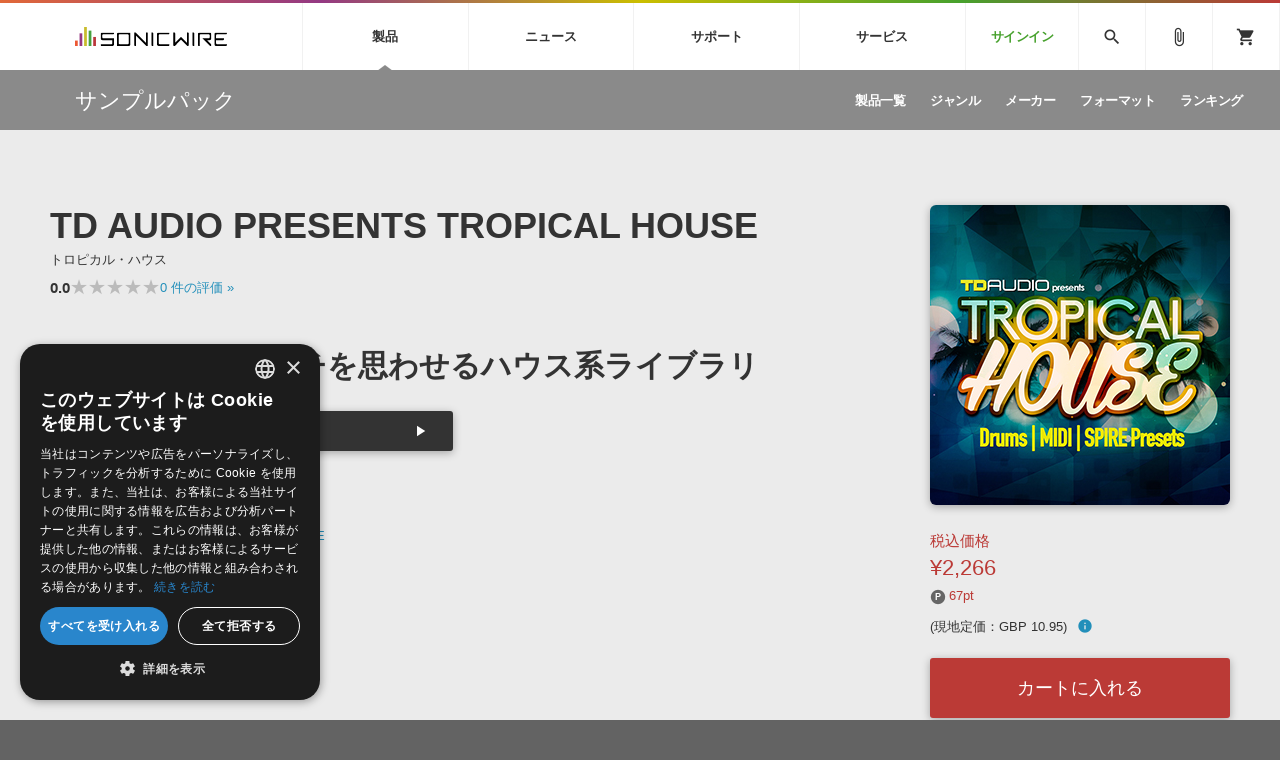

--- FILE ---
content_type: text/html; charset=UTF-8
request_url: https://sonicwire.com/product/98889
body_size: 126119
content:
<!doctype html>
<html lang="ja">

<head>

    <meta charset="utf-8">
    <meta http-equiv="X-UA-Compatible" content="IE=edge" />
    <meta http-equiv="Content-Type" content="text/html; charset=utf-8" />
    <meta http-equiv="Pragma" content="no-cache" />
    <meta http-equiv="Cache-Control" content="private, no-cache, no-store, must-revalidate, max-stale=0, post-check=0, pre-check=0" />
    <meta http-equiv="Expires" content="-1" />
    <meta http-equiv="Content-Style-Type" content="text/css" />
    <meta http-equiv="Content-Script-Type" content="text/javascript" />
    <meta name="viewport" content="width=device-width, initial-scale=1">
    <meta name="language" content="ja" />
    <meta name="robots" content="index, follow" />
    <meta name="csrf-token" content="62wkffGWOFprKxSOp8Kt5hl3paRv4XGhYmO6CxJX" />
    <title>サンプルパック 「TD AUDIO PRESENTS TROPICAL HOUSE」 | SONICWIRE</title>
    <meta name="title" content="サンプルパック 「TD AUDIO PRESENTS TROPICAL HOUSE」 | SONICWIRE" />

    <meta name="keywords" content="TD AUDIO PRESENTS TROPICAL HOUSE,INDUSTRIAL STRENGTH,SONICWIRE" />

    <meta name="description" content="INDUSTRIAL STRENGTH社製 サンプルパック 「TD AUDIO PRESENTS TROPICAL HOUSE」の製品詳細情報ページです。" />

    <meta property="og:locale" content="ja_JP" />

    <meta property="og:type" content="website" />

    <meta property="og:title" content="TD AUDIO PRESENTS TROPICAL HOUSEの詳細情報ページ" />

    <meta property="og:description" content="INDUSTRIAL STRENGTH社製 サンプルパック 「TD AUDIO PRESENTS TROPICAL HOUSE」の製品詳細情報ページです。" />

    <meta property="og:url" content="https://sonicwire.com/product/98889" />

    <meta property="og:site_name" content="SONICWIRE" />

    <meta property="og:image" content="https://sonicwire.com/images/box_l/IDSTD156.jpg" />
    <meta property="og:image:secure_url" content="https://sonicwire.com/images/box_l/IDSTD156.jpg" />

    <meta name="article:publisher" content="https://www.facebook.com/cfm.sonicwire" />

    <meta name="twitter:card" content="summary" />

    <meta name="twitter:title" content="TD AUDIO PRESENTS TROPICAL HOUSEの詳細情報ページ" />

    <meta property="twitter:description" content="INDUSTRIAL STRENGTH社製 サンプルパック 「TD AUDIO PRESENTS TROPICAL HOUSE」の製品詳細情報ページです。" />

    <meta name="twitter:site" content="@cfm_sonicwire" />
    
    <meta name="twitter:image" content="https://sonicwire.com/images/box_l/IDSTD156.jpg" />

            <link rel="canonical" href="https://sonicwire.com/product/98889">
    
    <meta property="fb:app_id" content="558721164933204" />

    <script type="text/javascript">
                    window.dataLayer = window.dataLayer || [];
        dataLayer.push({
            'ecommerce': {
                'detail': {
                    'products': [{
                        'name': "TD AUDIO PRESENTS TROPICAL HOUSE",
                        'id': "98889",
                        'price': 2266,
                        'brand': "INDUSTRIAL STRENGTH",
                        'category': 10,
                    }]
                }
            },
            'event': 'productDetail',
            'productId' : "98889",
            'productName': "TD AUDIO PRESENTS TROPICAL HOUSE",
            'productPrice': 2266,
            'productBrand': "INDUSTRIAL STRENGTH",
            'productCategory': 10,
        });
        </script>
    <!-- Google Tag Manager -->
    <script data-reload="no">(function(w,d,s,l,i){w[l]=w[l]||[];w[l].push({'gtm.start':
                new Date().getTime(),event:'gtm.js'});var f=d.getElementsByTagName(s)[0],
            j=d.createElement(s),dl=l!='dataLayer'?'&l='+l:'';j.async=true;j.src=
            'https://www.googletagmanager.com/gtm.js?id='+i+dl+ '&gtm_auth=EVuqbMEIYCwAI9c53DbC1w&gtm_preview=env-2&gtm_cookies_win=x';f.parentNode.insertBefore(j,f);
        })(window,document,'script','dataLayer','GTM-NWLHWBB');</script>
    <!-- End Google Tag Manager -->

    <link rel="shortcut icon" href="https://sonicwire.com/images/favicon.ico" type="image/x-icon" />
    <link rel="apple-touch-icon" href="https://sonicwire.com/images/touch-icon.png" sizes="180x180">
    <link rel="icon" type="image/png" href="https://sonicwire.com/images/touch-icon.png" sizes="192x192">

    <link rel="stylesheet" href="/css/animate.css">
    <link rel="stylesheet" href="/css/slick.css" media="screen" />
    <link rel="stylesheet" href="/css/normalize.css">
    <link rel="stylesheet" href="/css/style.css?_=20251207122805">
    <link rel="stylesheet" href="/css/special.css">
    <link rel="stylesheet" href="/css/player.css">
    <link rel="stylesheet" href="/js/lity/lity.min.css">
    <link rel="stylesheet" href="/js/fancybox/jquery.fancybox-1.3.4.css">
    <link rel="stylesheet" href="/css/incremental-search.css?_=20251207122805">
    <link rel="stylesheet" href="/css/select2.min.css?_=20251207122805">

    <!--<link rel="stylesheet" media="print" href="css/print.css">-->
    <link rel="stylesheet" href="//fonts.googleapis.com/icon?family=Material+Icons">
    <link href="//fonts.googleapis.com/css?family=Roboto+Condensed:400,700" rel="stylesheet">
    <link rel="stylesheet" href="//fonts.googleapis.com/icon?family=Material+Symbols+Outlined">
    <script src="/js/jquery.js"></script>
    <script src="/js/jquery-ui-1.9.2.custom.min.js"></script>
    <script src="/js/jquery.activity-indicator.js"></script>
    <script src="/js/jPlayer/jquery.jplayer.min.js"></script>
    <script src="/js/jPlayer/add-on/jplayer.playlist.min.js"></script>
    <script src="/js/css_browser_selector.js"></script>
    <script src="/js/jquery.waypoints.min.js"></script>
    <script src="/js/lity/lity.min.js"></script>
    <script src="/js/fancybox/jquery.fancybox-1.3.4.pack.js?_=20251207122805"></script>
    <script src="/js/slick.min.js"></script>
    <script src="/js/functions.js?_=20251207122805"></script>
    <script src="/js/lazysizes.min.js"></script>
    <script src="/js/lottie.min.js"></script>
    <script src="/js/select2.min.js?_=20251207122805"></script>
    <script src="/js/jquery.cookie.js"></script>

    <script src="/js/sw-playlist.min.js?_=20251207122805"></script>
    <script src="/js/sw-history.min.js?_=20251207122805"></script>
    <script src="/js/sw-functions.min.js"></script>

    <link rel="stylesheet" href="/js/jQuery-Validation-Engine-master/validationEngine.jquery.css">
    <script src="/js/jQuery-Validation-Engine-master/jquery.validationEngine.js"></script>
    <script src="/js/jQuery-Validation-Engine-master/jquery.validationEngine-ja.js"></script>

    <style type="text/css" id="cart-count-badge"></style>

    <style>
    input[type="search"] {
      -webkit-appearance: searchfield;
    }
    input[type="search"]::-webkit-search-cancel-button {
      -webkit-appearance: searchfield-cancel-button;
    }
    </style>

    <script type="text/javascript">
    function addCart(data) {
        addShoppingCart(data);
    }
    
    </script>

    <link type="application/opensearchdescription+xml" rel="search" href="/opensearch.xml"/>

</head>

<body>
    <!-- Google Tag Manager (noscript) -->
    <noscript><iframe src="https://www.googletagmanager.com/ns.html?id=GTM-NWLHWBB&gtm_auth=EVuqbMEIYCwAI9c53DbC1w&gtm_preview=env-2&gtm_cookies_win=x"
                      height="0" width="0" style="display:none;visibility:hidden"></iframe></noscript>
    <!-- End Google Tag Manager (noscript) -->
    <div id="jquery_jplayer" class="jp-jplayer"></div>

    <div class="wrapper-all wrapper-prod" id="top">

        <div id="content">

        <header class="header">
            <div class="inner">
                <a class="id-sw" href="/">SONICWIRE</a>
                <nav class="global-nav">
                    <ul class="global-nav-ul global-nav-ul-main">

                        <li class="global-nav-li gmenu-mega gmenu-nml">
                            <span class="global-nav-a js-accordion-toggle">製品<div class="icon-accordion"><span></span><span></span></div></span>

                            <div class="global-sub global-prod">
                                <div class="inner">
                                    <div class="global-sub-cont">
                                        <div class="global-sub-cont-title"><a href="/product/vi"><span>ソフト音源&nbsp;&raquo;</span></a></div>
                                        <ul class="global-sub-ul">
                                            <li class="global-sub-li"><a href="/product/vi/list"><span>製品一覧</span></a></li>
                                            <li class="global-sub-li"><a href="/product/vi/category"><span>楽器＆カテゴリ</span></a></li>
                                            <li class="global-sub-li"><a href="/product/vi/maker"><span>メーカー</span></a></li>
                                            <li class="global-sub-li"><a href="/product/vi/engine"><span>エンジン</span></a></li>
                                            <li class="global-sub-li"><a href="/product/vi/ranking"><span>ランキング</span></a></li>
                                        </ul>
                                    </div>
                                    <div class="global-sub-cont">
                                        <div class="global-sub-cont-title"><a href="/product/effect"><span>プラグイン・エフェクト&nbsp;&raquo;</span></a></div>
                                        <ul class="global-sub-ul">
                                            <li class="global-sub-li"><a href="/product/effect/list"><span>製品一覧</span></a></li>
                                            <li class="global-sub-li"><a href="/product/effect/category"><span>カテゴリ</span></a></li>
                                            <li class="global-sub-li"><a href="/product/effect/maker"><span>メーカー</span></a></li>
                                            <li class="global-sub-li"><a href="/product/effect/ranking"><span>ランキング</span></a></li>
                                        </ul>
                                    </div>
                                    <div class="global-sub-cont">
                                        <div class="global-sub-cont-title"><a href="/product/sample"><span>サンプルパック&nbsp;&raquo;</span></a></div>
                                        <ul class="global-sub-ul">
                                            <li class="global-sub-li"><a href="/product/sample/list"><span>製品一覧</span></a></li>
                                            <li class="global-sub-li"><a href="/product/sample/genre"><span>ジャンル</span></a></li>
                                            <li class="global-sub-li"><a href="/product/sample/maker"><span>メーカー</span></a></li>
                                            <li class="global-sub-li"><a href="/product/sample/format"><span>フォーマット</span></a></li>
                                            <li class="global-sub-li"><a href="/product/sample/ranking"><span>ランキング</span></a></li>
                                        </ul>
                                    </div>
                                    <div class="global-sub-cont global-sub-cont-no-border">
                                        <div class="global-sub-cont-title"><a href="/product/tool"><span>ソフトウェア／ツール&nbsp;&raquo;</span></a></div>
                                        <ul class="global-sub-ul">
                                            <li class="global-sub-li"><a href="/product/tool/list"><span>製品一覧</span></a></li>
                                            <li class="global-sub-li"><a href="/product/tool/category"><span>カテゴリ</span></a></li>
                                            <li class="global-sub-li"><a href="/product/tool/maker"><span>メーカー</span></a></li>
                                            <li class="global-sub-li"><a href="/product/tool/ranking"><span>ランキング</span></a></li>
                                        </ul>
                                    </div>
                                    <div class="global-sub-cont">
                                        <div class="global-sub-cont-title"><a href="/product/daw"><span>DAW&nbsp;&raquo;</span></a></div>
                                        <ul class="global-sub-ul">
                                            <li class="global-sub-li"><a href="/product/ableton/special/index"><span>Ableton Live</span></a></li>
                                            <li class="global-sub-li"><a href="/product/bitwig/special"><span>Bitwig</span></a></li>
                                            <li class="global-sub-li"><a href="/product/cubase/special"><span>Cubase</span></a></li>
                                            <li class="global-sub-li"><a href="/product/flstudio/special"><span>FL Studio</span></a></li>
                                            <li class="global-sub-li"><a href="/product/soundbridge/special"><span>SoundBridge</span></a></li>
                                        </ul>
                                    </div>
                                    <div class="global-sub-cont">
                                        <div class="global-sub-cont-title"><a href="/product/fx"><span>効果音&nbsp;&raquo;</span></a></div>
                                        <ul class="global-sub-ul">
                                            <li class="global-sub-li"><a href="/product/fx/list"><span>製品一覧</span></a></li>
                                            <li class="global-sub-li"><a href="/product/fx/category"><span>カテゴリ</span></a></li>
                                            <li class="global-sub-li"><a href="/product/fx/maker"><span>メーカー</span></a></li>
                                            <li class="global-sub-li"><a href="/product/fx/ranking"><span>ランキング</span></a></li>
                                            <li class="global-sub-li"><a href="/product/fx/single"><span>シングル効果音</span></a></li>
                                        </ul>
                                    </div>
                                    <div class="global-sub-cont global-sub-cont-no-border">
                                        <div class="global-sub-cont-title"><a href="/product/bgm"><span>BGM&nbsp;&raquo;</span></a></div>
                                        <ul class="global-sub-ul">
                                            <li class="global-sub-li"><a href="/product/bgm/list"><span>製品一覧</span></a></li>
                                            <li class="global-sub-li"><a href="/product/bgm/genre"><span>ジャンル</span></a></li>
                                            <li class="global-sub-li"><a href="/product/bgm/maker"><span>メーカー</span></a></li>
                                            <li class="global-sub-li"><a href="/product/bgm/ranking"><span>ランキング</span></a></li>
                                            <li class="global-sub-li"><a href="/product/bgm/single"><span>シングルBGM</span></a></li>
                                        </ul>
                                    </div>
                                    <div class="global-sub-cont"></div>
                                </div>
                            </div>

                        </li>
                        
                        <li class="global-nav-li gmenu-mega gmenu-nml">
                            <span class="global-nav-a js-accordion-toggle">ニュース<div class="icon-accordion"><span></span><span></span></div></span>

                            <div class="global-sub global-news">
                                <div class="inner">
                                    <div class="global-sub-cont">
                                        <div class="global-sub-cont-title"><a href="/news/campaign"><span>キャンペーン&nbsp;&raquo;</span></a></div>
                                        <ul class="global-sub-ul">
     
                                            <li class="global-sub-li global-sub-li-pickup break-xs "><a href="/news/campaign/6106"><span>【UVI】『Bloom』と『Sparkverb』が特価セールで半額！</span></a></li>
     
                                            <li class="global-sub-li global-sub-li-pickup "><a href="/news/campaign/6105"><span>【数量限定】IK Multimedia 在庫限りの売り尽くしセール！</span></a></li>
     
                                            <li class="global-sub-li global-sub-li-pickup "><a href="/news/campaign/6104"><span>【Rob Papen】全製品対象50%OFFキャンペーン！</span></a></li>
     
                                            <li class="global-sub-li global-sub-li-pickup "><a href="/news/campaign/6103"><span>【Minimal Audio】Cyber Week SALEで全品50％OFF</span></a></li>
     
                                            <li class="global-sub-li global-sub-li-pickup "><a href="/news/campaign/6102"><span>AudioThing社ホリデーセール！ガジェット系プラグインが最大52%OFF！</span></a></li>
                                            </ul>
                                    </div>
                                    <div class="global-sub-cont">
                                        <div class="global-sub-cont-title"><a href="/news/special"><span>特集&nbsp;&raquo;</span></a></div>
                                        <ul class="global-sub-ul">
                                            <li class="global-sub-li"><a href="/news/special"><span>特集一覧</span></a></li>
                                            <li class="global-sub-li"><a href="/news/special/interview"><span>インタビュー一覧</span></a></li>
                                            <li class="global-sub-li global-sub-li-pickup break-xs"><a href="/product/virtualsinger/special/index"><span>バーチャルシンガー・ラインナップ</span></a></li>
                                            <li class="global-sub-li global-sub-li-pickup"><a href="/news/special/sls"><span>サウンド・ライセンシング・サービス</span></a></li>
                                            <li class="global-sub-li global-sub-li-pickup"><a href="/news/special/aps"><span>オーディオ・プロセッシング・サービス</span></a></li>
                                            <li class="global-sub-li global-sub-li-pickup"><a href="/news/special/howtouse_sp1"><span>サンプルパックを試そう！</span></a></li>
                                        </ul>
                                    </div>
                                    <div class="global-sub-cont">
                                        <div class="global-sub-cont-title"><a href="/news/newsletter"><span>ニュースレター&nbsp;&raquo;</span></a></div>
                                        <ul class="global-sub-ul">
                                            <li class="global-sub-li"><a href="/news/newsletter/backnumber"><span>バックナンバー一覧</span></a></li>
                                            <li class="global-sub-li"><a href="/news/newsletter/subscription"><span>購読のお申し込み</span></a></li>
                                        </ul>
                                    </div>
                                    <div class="global-sub-cont">
                                        <div class="global-sub-cont-title"><a href="https://sonicwire.com/news/blog/"><span>SONICWIREブログ&nbsp;&raquo;</span></a></div>
                                        <ul class="global-sub-ul global-sub-ul-mobile-on">
                                            <li class="global-sub-li global-sub-li-sns"><a href="https://twitter.com/cfm_sonicwire" target="_blank"><span class="sns-tw">Twitter公式アカウント</span></a></li>
                                            <li class="global-sub-li global-sub-li-sns"><a href="https://www.facebook.com/cfm.sonicwire" target="_blank"><span class="sns-fb">Facebook公式アカウント</span></a></li>
                                            <li class="global-sub-li global-sub-li-sns"><a href="https://www.instagram.com/cfm_sonicwire/" target="_blank"><span class="sns-in">Instagram公式アカウント</span></a></li>
                                            <li class="global-sub-li global-sub-li-sns"><a href="http://www.youtube.com/user/cryptonfuturemedia" target="_blank"><span class="sns-yt">Youtube公式アカウント</span></a></li>
                                        </ul>
                                    </div>
                                </div>
                            </div>

                        </li>

                        <li class="global-nav-li gmenu-mega gmenu-nml">
                            <span class="global-nav-a js-accordion-toggle">サポート<div class="icon-accordion"><span></span><span></span></div></span>

                            <div class="global-sub global-support">
                                <div class="inner">
                                    <div class="global-sub-cont">
                                        <div class="global-sub-cont-title"><a href="/support/prod"><span>製品サポート情報&nbsp;&raquo;</span></a></div>
                                        <ul class="global-sub-ul">
                                            <li class="global-sub-li global-sub-li-pickup break-xs"><a href="/support/vi?id=31"><span>VOCALOID4 ENGINE製品サポート</span></a></li>
                                            <li class="global-sub-li global-sub-li-pickup"><a href="/support/vi?id=6"><span>EZ DRUMMER ENGINE製品サポート</span></a></li>
                                            <li class="global-sub-li global-sub-li-pickup"><a href="/support/vi?id=25"><span>KONTAKT PLAYER 5製品サポート</span></a></li>
                                            <li class="global-sub-li global-sub-li-pickup"><a href="/support/vi?id=9"><span>VIENNA INSTRUMENTS製品サポート</span></a></li>
                                        </ul>
                                    </div>
                                    <div class="global-sub-cont">
                                        <div class="global-sub-cont-title"><a href="/product/dtmguide/special"><span>DTMガイド&nbsp;&raquo;</span></a></div>
                                        <ul class="global-sub-ul">
                                            <li class="global-sub-li"><a href="/news/special/dtmbegginer"><span>DTM初心者ガイド</span></a></li>
                                            <li class="global-sub-li"><a href="/news/special/howtouse_sp1"><span>サンプルパックを体験してみよう</span></a></li>
                                            <li class="global-sub-li"><a href="https://sonicwire.com/news/blog/category/tips"><span>TIPS記事一覧</span></a></li>
                                        </ul>
                                    </div>
                                    <div class="global-sub-cont">
                                        <div class="global-sub-cont-title"><a href="/support/faq"><span>FAQ&nbsp;&raquo;</span></a></div>
                                        <ul class="global-sub-ul">
                                            <li class="global-sub-li global-sub-li-pickup break-xs"><a href="/support/faq?vi_engine_id=26"><span>Piapro Studio / Vocaloid4関連</span></a></li>
                                            <li class="global-sub-li global-sub-li-pickup"><a href="/support/faq?sho_code=39801"><span>初音ミク V4X関連</span></a></li>
                                            <li class="global-sub-li global-sub-li-pickup"><a href="/support/faq?vi_engine_id=29"><span>EZdrummer 3関連</span></a></li>
                                            <li class="global-sub-li global-sub-li-pickup"><a href="/support/faq?dev_id=26292"><span>VIENNA関連</span></a></li>
                                            <li class="global-sub-li break-xs"><a href="/support/faq?faq_kbn=21"><span>オンラインストアガイド</span></a></li>
                                            <li class="global-sub-li"><a href="/support/faq?faq_kbn=20"><span>ヘルプ</span></a></li>
                                        </ul>
                                    </div>

                                    <div class="global-sub-cont">
                                        <div class="global-sub-cont-title"><a href="/support/inquiry"><span>お問い合わせ&nbsp;&raquo;</span></a></div>
                                        <ul class="global-sub-ul">
                                            <li class="global-sub-li"><a href="/support/inquiry/technical"><span>テクニカルサポート窓口</span></a></li>
                                            <li class="global-sub-li"><a href="/support/inquiry/before_purchase"><span>製品購入前のご質問・ご相談</span></a></li>
                                        </ul>
                                    </div>
                                </div>
                            </div>

                        </li>
                        <li class="global-nav-li gmenu-mega gmenu-nml">
                            <span class="global-nav-a js-accordion-toggle">サービス<div class="icon-accordion"><span></span><span></span></div></span>
                            <div class="global-sub global-service">
                                <div class="inner">
                                    <div class="global-sub-cont">
                                        <a href="https://sonoca.net/" target="_blank">
                                            <div class="global-sub-cont-title global-title-logo sonoca"><img src="/images/global-nav-sonoca.svg"></div>
                                            <p class="global-sub-cont-lead">音楽ダウンロードカード製作サービス</p>
                                            <p class="global-sub-cont-lead-sp"><span>音楽カード</span><span>製作サービス</span></p>
                                        </a>
                                    </div>
                                    <div class="global-sub-cont">
                                        <a href="https://router.fm/" target="_blank">
                                            <div class="global-sub-cont-title global-title-logo router"><img src="/images/global-nav-router.svg"></div>
                                            <p class="global-sub-cont-lead">独立系ミュージシャン向けの楽曲配信流通サービス</p>
                                            <p class="global-sub-cont-lead-sp"><span>楽曲配信流通</span><span>サービス</span></p>
                                        </a>
                                    </div>
                                    <div class="global-sub-cont">
                                        <a href="/mutant">
                                            <div class="global-sub-cont-title global-title-logo mutant"><img src="/images/global-nav-mutant.svg"></div>
                                            <p class="global-sub-cont-lead">サウンド素材の効率的な一元管理のための無償ソフトウェア</p>
                                            <p class="global-sub-cont-lead-sp"><span>無償のサウンド</span><span>管理ソフト</span></p>
                                        </a>
                                    </div>
                                    <div class="global-sub-cont global-sub-cont-no-border">
                                        <a href="https://piaprostudio.com/" target="_blank">
                                            <div class="global-sub-cont-title global-title-logo piaprostudio"><img src="/images/global-nav-piaprostudio.svg"></div>
                                            <p class="global-sub-cont-lead">ボーカルパートの制作が自由自在な、次世代型ボーカル・エディタ</p>
                                            <p class="global-sub-cont-lead-sp"><span>次世代型</span><span>ボーカル・エディタ</span></p>
                                        </a>
                                    </div>
                                    <div class="global-sub-cont">
                                        <a href="/news/special/aps">
                                            <div class="global-sub-cont-title"><span>APS</span></div>
                                            <p class="global-sub-cont-lead">BGMやセリフの抽出・削除を実現する音声分離サービス</p>
                                            <p class="global-sub-cont-lead-sp"><span>映像のBGM・</span><span>セリフを音声分離</span></p>
                                        </a>
                                    </div>
                                    <div class="global-sub-cont global-sub-cont-no-border">
                                        <a href="/news/special/sls">
                                            <div class="global-sub-cont-title"><span>SLS</span></div>
                                            <p class="global-sub-cont-lead">製品の仕様や要件に応じたBGM/効果音の新規制作・ライセンス提供</p>
                                            <p class="global-sub-cont-lead-sp"><span>音素材の制作・</span><span>ライセンス提供</span></p>
                                        </a>
                                    </div>
                                    <div class="global-sub-cont global-sub-cont-no-border"></div>
                                    <div class="global-sub-cont"></div>
                                </div>
                            </div>
                        </li>


                        <li class="global-nav-li gmenu-signin"><a class="global-nav-a" href="/mypage/signin">サインイン</a></li>

                    </ul>
                    <ul class="global-nav-ul global-nav-ul-sub">
                        <li class="global-nav-li gmenu-mega gmenu-icon global-nav-search">
                            <span class="global-nav-a" onclick="$('#keyword').focus();"><i class="material-icons">search</i></span>
                            <div class="global-sub global-search">
                                <div class="inner">
                                    <div class="global-sub-cont">

                                        <div class="box-form label-non">
                                            <input class="incremental-search" name="keyword" id="keyword" type="search" placeholder="">
                                            <label for="main-search">サイト検索</label>
                                            <a class="search-btn" id="search-btn" href="javascript:;" onclick="$(this).attr('href','/search?keyword=' + encodeURIComponent($('#keyword').val()));"></a>
                                        </div>

                                        <ul class="pickup-word">
                                            <li><a href="/mikunt">初音ミク NT</a></li>
                                            <li><a href="/rinlenv4x">鏡音リン・レン V4X</a></li>
                                            <li><a href="/lukav4x">巡音ルカ V4X</a></li>
                                            <li><a href="/product/vocaloid/special/meikov3">MEIKO V3</a></li>
                                            <li><a href="/product/vocaloid/special/kaitov3">KAITO V3</a></li>
                                            <li><a href="/news/special/vocaloid">VOCALOID</a></li>
                                            <li><a href="/toontrack">TOONTRACK</a></li>
                                            <li><a href="/spitfire">SPITFIRE AUDIO</a></li>
                                            <li><a href="/vienna">VIENNA</a></li>
                                            <li><a href="/product/B5482">EZ DRUMMER 3</a></li>
                                            <li><a href="/product/99927">SERUM</a></li>
                                            <li><a href="/news/special/bgmjp">ライセンスフリーBGM</a></li>
                                            <li><a href="/try">サンプルパックを試そう</a></li>
                                            <li><a href="/product/maker/176539">ボーカル抜き出し</a></li>
                                            <li><a href="/product/sample/genre/167">DUBSTEP</a></li>
                                            <li><a href="/product/sample/genre/76">ELECTRONICA</a></li>
                                            <li><a href="/product/sample/genre/201">EDM</a></li>
                                            <li><a href="/product/sample/genre/67">TRANCE</a></li>
                                            <li><a href="/mutant">MUTANT</a></li>
                                            <li><a href="https://router.fm/" target="_blank">ROUTER.FM</a></li>
                                            <li><a href="https://sonoca.net/" target="_blank">SONOCA</a></li>
                                        </ul>
                                        
                                        <ul class="search-prod-ctg">
                                            <li><a href="/product/vi"><span>ソフト音源</span></a></li>
                                            <li><a href="/product/effect"><span>プラグイン・エフェクト</span></a></li>
                                            <li><a href="/product/sample"><span>サンプルパック</span></a></li>
                                            <li><a href="/product/tool"><span>ソフトウェア／ツール</span></a></li>
                                            <li><a href="/product/daw"><span>DAW</span></a></li>
                                            <li><a href="/product/fx"><span>効果音</span></a></li>
                                            <li><a href="/product/bgm"><span>BGM</span></a></li>
                                        </ul>

                                    </div>
                                </div>
                            </div>

                        </li>
                        <li class="global-nav-li gmenu-icon"><a class="global-nav-a" href="/mypage/bookmark"><i class="material-icons">attach_file</i></a></li>
                        <li class="global-nav-li gmenu-icon gmenu-badge"><a class="global-nav-a" href="/mypage/cart"><i class="material-icons">shopping_cart</i></a></li>
                        <li class="global-nav-li"><div class="global-nav-a global-nav-alt-btn"><div class="global-nav-btn"><span></span><span></span><span></span></div></div></li>
                    </ul>
                </nav>
                
            </div>
        </header>
        

        <div class="local-header">
            <div class="inner">
                <p class="local-title"><a href="/product/sample"><span>サンプルパック</span></a></p>
                <div class="local-menu">
                    <ul class="local-menu-ul">
                        <li class="local-menu-li "><a class="local-menu-a" href="/product/sample/list"><span>製品一覧</span></a></li>
                        <li class="local-menu-li "><a href="/product/sample/genre" class="local-menu-a"><span>ジャンル</span></a></li>
                        <li class="local-menu-li "><a href="/product/sample/maker" class="local-menu-a"><span>メーカー</span></a></li>
                        <li class="local-menu-li "><a href="/product/sample/format" class="local-menu-a"><span>フォーマット</span></a></li>
                        <li class="local-menu-li "><a class="local-menu-a" href="/product/sample/ranking"><span>ランキング</span></a></li>
                    </ul>
                </div>
                <div class="local-menu-btn js-accordion-toggle js-accordion-parent"><div class="icon-accordion"><span></span><span></span></div></div>
            </div>
        </div>
        
        <div class="main">

            <div class="section prod-detail">
                <div class="section-inner">
                    
                    <div class="prod-detail-top" itemtype="http://schema.org/Product" itemscope>
                        <meta itemprop="url" content="https://sonicwire.com/product/98889" />
                        <meta itemprop="name" content="TD AUDIO PRESENTS TROPICAL HOUSE" />
                        <meta itemprop="brand" content="INDUSTRIAL STRENGTH">
                        <link itemprop="image" href="https://sonicwire.com/images/box_l/IDSTD156.jpg" />
                        <meta itemprop="description" content="夏のイビザのビーチを思わせるハウス系ライブラリ - ・夏のイビザのビーチなどを想起させるラウンジーで少しラテンフレイバーなハウス系サウンド素材を収録・ドラムループ、ミュージックループの他にSpireプリセットも10種類収録・ワンショットのみBatteryパッチ収録・一部ミュージックループのMIDIファイルも収録・収録形式：Wav, MIDI" />
                        <meta itemprop="sku" content="98889" />
                        <meta itemprop="productID" content="98889">
                        
                        <div class="prod-detail-main">
                            
                            <h1 class="prod-detail-title">TD AUDIO PRESENTS TROPICAL HOUSE</h1>
                            <div class="prod-detail-kana">トロピカル・ハウス</div>
                            <div class="rating-row break-xxs">
                                <span class="txt-em">0.0</span>
                                <div class="star-rating" style="--star-width: 0%;">
                                    <span class="stars">★★★★★</span>
                                </div>
                                <span class="txt-s"> <a href="#userreview">0<span class="mobile-off"> 件の評価</span> »</a></span>
                            </div>
                            <div class="prod-detail-mark">
                            </div>
                            <p class="prod-detail-copy">夏のイビザのビーチを思わせるハウス系ライブラリ</p>
                            <div class="demosong break-s size50">
                                <ul class="demosong-list">
                                    <li>
                                            <div class="demosong-title"><span>デモサウンド(11)</span></div>
                                            <div class="demosong-btn stretched-link" onclick="playlist.add([{title:'demosound',mp3:'https://ec.crypton.co.jp/download/demosong/9/98889.mp3',product_image:'/images/box_s/IDSTD156.jpg',product_name:'TD AUDIO PRESENTS TROPICAL HOUSE',product_url:'/product/98889',time:'2:30'}, {title:'01_TH_Bass_Loop_01_D_Minor_115',mp3:'https://ec.crypton.co.jp/download/demosong/9/98889_01_TH_Bass_Loop_01_D_Minor_115.mp3',product_image:'/images/box_s/IDSTD156.jpg',product_name:'TD AUDIO PRESENTS TROPICAL HOUSE',product_url:'/product/98889',time:'0:16'}, {title:'02_TH_Guitar_Loop_01_Fshrp_Minor_115',mp3:'https://ec.crypton.co.jp/download/demosong/9/98889_02_TH_Guitar_Loop_01_Fshrp_Minor_115.mp3',product_image:'/images/box_s/IDSTD156.jpg',product_name:'TD AUDIO PRESENTS TROPICAL HOUSE',product_url:'/product/98889',time:'0:08'}, {title:'03_TH_Guitar_Loop_08_D_Minor_115',mp3:'https://ec.crypton.co.jp/download/demosong/9/98889_03_TH_Guitar_Loop_08_D_Minor_115.mp3',product_image:'/images/box_s/IDSTD156.jpg',product_name:'TD AUDIO PRESENTS TROPICAL HOUSE',product_url:'/product/98889',time:'0:08'}, {title:'04_TH_Piano_Loop_03_G_Major_115',mp3:'https://ec.crypton.co.jp/download/demosong/9/98889_04_TH_Piano_Loop_03_G_Major_115.mp3',product_image:'/images/box_s/IDSTD156.jpg',product_name:'TD AUDIO PRESENTS TROPICAL HOUSE',product_url:'/product/98889',time:'0:08'}, {title:'05_TH_Plucked_Loop_02_D_Major_115',mp3:'https://ec.crypton.co.jp/download/demosong/9/98889_05_TH_Plucked_Loop_02_D_Major_115.mp3',product_image:'/images/box_s/IDSTD156.jpg',product_name:'TD AUDIO PRESENTS TROPICAL HOUSE',product_url:'/product/98889',time:'0:08'}, {title:'07_TH_Percussion_Loop_06_115',mp3:'https://ec.crypton.co.jp/download/demosong/9/98889_07_TH_Percussion_Loop_06_115.mp3',product_image:'/images/box_s/IDSTD156.jpg',product_name:'TD AUDIO PRESENTS TROPICAL HOUSE',product_url:'/product/98889',time:'0:16'}, {title:'08_TH_Percussion_Loop_07_115',mp3:'https://ec.crypton.co.jp/download/demosong/9/98889_08_TH_Percussion_Loop_07_115.mp3',product_image:'/images/box_s/IDSTD156.jpg',product_name:'TD AUDIO PRESENTS TROPICAL HOUSE',product_url:'/product/98889',time:'0:08'}, {title:'09_TH_Kick_Loop_04_115',mp3:'https://ec.crypton.co.jp/download/demosong/9/98889_09_TH_Kick_Loop_04_115.mp3',product_image:'/images/box_s/IDSTD156.jpg',product_name:'TD AUDIO PRESENTS TROPICAL HOUSE',product_url:'/product/98889',time:'0:16'}, {title:'10_TH_Hat_Loop_12_115',mp3:'https://ec.crypton.co.jp/download/demosong/9/98889_10_TH_Hat_Loop_12_115.mp3',product_image:'/images/box_s/IDSTD156.jpg',product_name:'TD AUDIO PRESENTS TROPICAL HOUSE',product_url:'/product/98889',time:'0:08'}, {title:'11_TH_Clap_Loop_01_115',mp3:'https://ec.crypton.co.jp/download/demosong/9/98889_11_TH_Clap_Loop_01_115.mp3',product_image:'/images/box_s/IDSTD156.jpg',product_name:'TD AUDIO PRESENTS TROPICAL HOUSE',product_url:'/product/98889',time:'0:08'} ],true);">
                                            <div class="prod-btn">
                                                <div class="prod-btn-play"></div>
                                            </div>
                                        </div>
                                    </li>
                                </ul>
                            </div>
                            <ul class="prod-detail-spec">
                                <li>
                                    <span class="spec-label">製品カテゴリ</span>
                                    <span class="spec-cont"><a href="/product/sample">サンプルパック</a></span>
                                </li>
                                <li>
                                    <span class="spec-label">ジャンル</span>
                                    <span class="spec-cont"><a href="/product/sample/genre/102">DEEP HOUSE</a>, <a href="/product/sample/genre/227">TROPICAL HOUSE</a></span>
                                </li>
                                <li>
                                    <span class="spec-label">フォーマット</span>
                                    <span class="spec-cont"><a href="/product/sample/format/32">WAV</a>, <a href="/product/sample/format/20">MIDI</a>, <a href="/product/sample/format/79">BATTERY</a>, <a href="/product/sample/format/298">SPIRE</a></span>
                                </li>
                                <li>
                                    <span class="spec-label">DLサイズ</span>
                                    <span class="spec-cont">229 MB (240,607,138 byte)</span>
                                </li>
                                <li>
                                    <span class="spec-label">リリース時期</span>
                                    <span class="spec-cont">2015年9月</span>
                                </li>
                                <li>
                                    <span class="spec-label">商品コード</span>
                                    <span class="spec-cont">98889</span>
                                </li>
                                <li>
                                    <span class="spec-label">短縮コード</span>
                                    <span class="spec-cont">IDSTD156</span>
                                </li>
                                <li>
                                    <span class="spec-label">メーカー</span>
                                    <span class="spec-cont"><a href="/product/maker/80537">INDUSTRIAL STRENGTH</a></span>
                                </li>
                            </ul>
                            <ul class="prod-detail-note">
                                                <li><a href="#popup-eula-prod" data-lity class="lity-box"><i class="material-icons">info_outline</i> 使用許諾契約書</a></li>
                            </ul>
                            <div id="popup-eula-prod" class="popup-cont lity-hide js-prevent-scroll" data-lity-close>
                                <div class="popup-cont-inner">

                                    <div class="popup-cont-eula">
                                        <div class="popup-menu-title">使用許諾規約</div>
                                        <div>
サウンド素材使用許諾契約書（Sample Pack版）<br />
<br />
本製品に収録されているサウンド素材（以下、「本素材」といいます。）は、クリプトン・フューチャー・メディア株式会社（以下、「ライセンサー」といいます。）およびライセンサーが提携する者に著作権・著作隣接権が帰属します。本素材をご使用になる前に、このサウンド素材使用許諾契約書（以下、「本契約書」といいます。）が定める以下の諸条件をかならずお読みください。お客様が本契約書の諸条件に同意されることで、本素材はインストール可能となります。本契約書の内容に同意されないときは、本素材をご使用にならないでください。<br />
<br />
１．ライセンサーは、本製品を正規に購入されたお客様（以下、「エンドユーザー」といいます。）に対し、エンドユーザーが行う演奏または制作する音楽原盤（録音物または録画物に収録されるもの、放送またはマルチメディアに使用されるものを含みます。）内で、本素材を複数または他の音とミックスして使用することを許諾いたします。<br />
<br />
２．エンドユーザーは、本素材を複数または他の音とミックスすることなく単独で、または効果音として用いることはできません。<br />
<br />
３．エンドユーザーに付与された許諾（以下、「本ライセンス」といいます。）のほか、本素材に関するすべての権利はライセンサーが留保しています。<br />
<br />
４．本ライセンスは、エンドユーザーに対してのみ許諾されます。エンドユーザーは、本ライセンスを第三者に譲渡し、または担保に供することはできません。<br />
<br />
５．本素材の一部または全部を、収録されている形のままあるいはフォーマットを変更した形の如何を問わず、第三者へ使用許諾、譲渡、販売、転売、再配布、貸与、賃貸、リース、送信すること、およびサーバーへのアップロードもしくはサーバーからのダウンロードを可能にすること、本製品の競合製品（サンプリングCDなどを含み、これに限りません。）に使用することは固く禁じられています。<br />
<br />
６．ライセンサーは、本素材の内容がエンドユーザーの特定の目的に合致する保証をいたしません。
                                        </div>
                                    </div>

                                </div>
                            </div>
                            <div class="prod-detail-icon">
                                <div class="prod-icon"><span class="prod-icon-num">229</span><span class="prod-icon-unit">MB</span></div>
                            </div>
                            <div class="prod-detail-badge">
                                <div class="prod-badge"></div>
                                <div class="prod-badge"></div>
                                <div class="prod-badge"></div>
                                <div class="prod-badge"></div>
                                <div class="prod-badge"></div>
                            </div>
                        </div>
                        <div class="prod-detail-sub" itemprop="offers" itemtype="http://schema.org/Offer" itemscope>
                            <meta itemprop="url" content="https://sonicwire.com/product/98889" />
                            <link itemprop="availability" href="http://schema.org/InStock">
                            <link itemprop="itemCondition" href="http://schema.org/NewCondition">
                            <meta itemprop="priceCurrency" content="JPY" />
                            <span itemprop="seller" itemtype="http://schema.org/Organization" itemscope>
                                <meta itemprop="name" content="Crypton Future Media, INC." />
                            </span>
                            
                            <div class="prod-detail-img"><img src="/images/box_l/IDSTD156.jpg"></div>
                                <div class="prod-detail-price">
                                            <div class="prod-price"><span class="prod-price-label">税込価格</span><span class="prod-price-sale">&yen;2,266</span></div>
                                    <meta itemprop="price" content="2266" />
                                                    <div class="prod-price-point"><span class="prod-price-point-num">67pt</span></div>
                                                    <div class="prod-price-local">(現地定価：GBP 10.95)<a class="prod-price-link-dlprice" href="/support/dlprice" target="_blank"><i class="material-icons">info</i></a></div>
                                                            </div>
                                    <div class="prod-detail-btn">
                                            <a class="btn prod-detail-cart" href=" javascript:addCart('sho_code=98889');">カートに入れる</a>
                                            <a class="btn prod-detail-bookmark" href="javascript:addBookmark('98889');">ブックマーク</a>
                                </div>
                                    <div class="sns break-s">
                                    <div class="snsbtn"><a href="https://twitter.com/share" class="twitter-share-button" data-url="https://sonicwire.com/product/98889" data-text="『TD AUDIO PRESENTS TROPICAL HOUSE』" data-count="horizontal" data-lang="en">ツイート</a><script type="text/javascript">$.getScript('//platform.twitter.com/widgets.js', function(){twttr.widgets.load();});</script></div>
                                    <div class="snsbtn"><div class="fb-like" data-layout="button" data-width="120" data-show-faces="false" data-share="true"></div></div>
                                </div>
                        </div>
                    </div>
                    
                </div>
            </div>
            
            <div class="section prod-detail">
                <div class="section-inner">
                    <div class="prod-accordion prod-detail-overview js-accordion-parent js-accordion-parent-on">
                        <div class="prod-accordion-title js-accordion-toggle js-accordion-toggle-on"><span class="title">製品概要</span><div class="prod-accordion-btn"><div class="icon-accordion"><span></span><span></span></div></div></div>
                        <div class="prod-accordion-cont">
                            <p>・夏のイビザのビーチなどを想起させるラウンジーで少しラテンフレイバーなハウス系サウンド素材を収録<br>・ドラムループ、ミュージックループの他にSpireプリセットも10種類収録<br>・ワンショットのみBatteryパッチ収録<br>・一部ミュージックループのMIDIファイルも収録<br>・収録形式：Wav, MIDI</p>
                            <ul class="prod-detail-feat">
                                        </ul>
                        </div>
                    </div>
                </div>
            </div>

            <div class="section prod-detail">
                <div class="section-inner">
                    <div class="prod-accordion prod-detail-demosong js-accordion-parent">
                        <div class="prod-accordion-title js-accordion-toggle"><span class="title">収録ファイル一覧</span><div class="prod-accordion-btn"><div class="icon-accordion"><span></span><span></span></div></div></div>
                        <div class="prod-accordion-cont">

                            <div class="file-accordion js-accordion-parent">
                                <div class="file-accordion-title js-accordion-toggle"><span class="title">収録ファイル一覧</span><div class="icon-accordion"><span></span><span></span></div></div>
                                <div id="file_tree" class="file-accordion-cont js-prevent-scroll"></div>
                            </div>

                        </div>
                    </div>
                </div>
            </div>
<script type="text/javascript">
$(".file-accordion-title").click(function() {
    if (!$("#file_tree").html()) {
        $.get("/product/98889/detail_file_tree", function(json){
            $("#file_tree").html(json.data);
            $(".js-accordion-toggle").unbind("click");
            $('.js-accordion-toggle').click(function () {
                $(this).closest(".js-accordion-parent").toggleClass("js-accordion-parent-on");
                $(this).toggleClass("js-accordion-toggle-on");
            });
        }, 'json');
    }
});
</script>
            

    <style>
    
    .button.voted-btn {
        background-color: #6c757d !important;
        border: 1px solid #6c757d !important;
        color: #fff !important;
        opacity: 0.7;
    }
    .button.voted-btn:hover {
        background-color: #5a6268 !important;
        border-color: #545b62 !important;
        color: #fff !important;
        opacity: 0.8;
    }

    
    .userreview-wrapper-row .userreview-main {
        flex: 1;
        min-width: 0;
    }
    @media  screen and (max-width: 768px) {
        .userreview-wrapper-row .userreview-main {
            width: 100%;
        }
    }
</style>
<script>
    $(function () {
        
        const $reviewlist = $('#reviewlist');

        
        $reviewlist.on('click', '.menu-toggle', function (e) {
            e.stopPropagation();
            const $menu = $(this).next('.menu-popup');
            $menu.toggle();
        });

        
        $reviewlist.on('click', function (e) {
            if (!$(e.target).closest('.menu-toggle, .menu-popup').length) {
                $reviewlist.find('.menu-popup:visible').hide();
            }
        });
    });
</script>
<div class="section prod-detail" id="reviewlist">
    <div class="section-inner">
        <div class="prod-accordion prod-detail-notes js-accordion-parent "
             id="userreview">
            <div class="prod-accordion-title js-accordion-toggle "><span
                        class="title">ユーザーレビュー (0件)</span>
                <div class="prod-accordion-btn">
                    <div class="icon-accordion"><span></span><span></span></div>
                </div>
            </div>
            <div class="prod-accordion-cont">

                
                <div class="userreview-wrapper userreview-wrapper-row">
                                            <div class="userreview-side">
                            <div class="rating-row">
                                <p class="rating-title">平均評価<span
                                            class="rating-num">0</span></p>
                                <div class="star-rating"
                                     style="--star-width: 0%;">
                                    <span class="stars">★★★★★</span>
                                </div>
                            </div>
                            <p>
                                <span class="txt-m txt-em" style="color: #e66c1a;">0</span>
                                <span>件の評価</span>
                            </p>
                            <hr class="break-xs">
                            <div class="rating-distribution break-s">
                                                                    <div class="rating-bar">
                                        <span class="label">★5</span>
                                        <div class="bar"
                                             style="--percent: 0%"></div>
                                        <span class="value">0%</span>
                                    </div>
                                                                    <div class="rating-bar">
                                        <span class="label">★4</span>
                                        <div class="bar"
                                             style="--percent: 0%"></div>
                                        <span class="value">0%</span>
                                    </div>
                                                                    <div class="rating-bar">
                                        <span class="label">★3</span>
                                        <div class="bar"
                                             style="--percent: 0%"></div>
                                        <span class="value">0%</span>
                                    </div>
                                                                    <div class="rating-bar">
                                        <span class="label">★2</span>
                                        <div class="bar"
                                             style="--percent: 0%"></div>
                                        <span class="value">0%</span>
                                    </div>
                                                                    <div class="rating-bar">
                                        <span class="label">★1</span>
                                        <div class="bar"
                                             style="--percent: 0%"></div>
                                        <span class="value">0%</span>
                                    </div>
                                                            </div>
                                                    </div>
                    
                    <div class="userreview-main">
                                                    
                                                                                                                                <div class="break-s">
                                <a class="button button-m txt-em"
                                   href="/product/98889/review"
                                   style="background: #7B7B7B;">レビューをもっと見る »</a>
                            </div>
                                            </div>
                </div>
            </div>
        </div>
    </div>
</div>            <div class="section prod-detail">
                <div class="section-inner">
                    <div class="prod-accordion prod-detail-notes js-accordion-parent">
                        <div class="prod-accordion-title js-accordion-toggle"><span class="title">注意事項</span><div class="prod-accordion-btn"><div class="icon-accordion"><span></span><span></span></div></div></div>
                        <div class="prod-accordion-cont">
                            <ul class="list-nml">
                                <li id="note-kontakt"><span class="txt-em txt-caution">KONTAKTフォーマットについて：</span>サンプルパック製品のKONTAKTフォーマットは、<span class="txt-em">製品版KONTAKT（別売）</span>に読み込んでお使いいただけます。無償版のKONTAKT PLAYERではお使いいただけませんので、ご注意ください。また、「ライブラリ・タブ」への表示にも対応しておりません。</li>
                                <li id="note-data-size"><span class="txt-em txt-caution">4GBを超えるデータに関するご注意：</span>FAT32でフォーマットされたHDDには、1ファイル4GBを超えるデータを格納することができません。データ容量が4GBを超えるダウンロード製品をご購入いただきます際には、NTFSやHFS＋でフォーマットされたHDDをご用意いただく必要がございます。</li>
                                <li>製品の購入手続き完了後、受注確認メールとシリアルナンバーをお知らせするメールの2通が送信されます。メールに記載されております説明に沿って、製品のダウンロード／導入を行って下さい。</li>
                                <li>サンプルパック製品には、原則として日本語版操作マニュアルをご用意しておりません。ご購入後のご不明点や詳細に関するお問い合わせなどは<a href="/support/inquiry/technical">テクニカルサポート</a>までご連絡ください。</li>
                                <li>デモソングは、製品収録サウンドを使ってできることを紹介するためのデモンストレーション用の楽曲です。原則として、デモソングそのものをお使いいただくことはできません。また、デモソングを構成する全てのサウンドが、サンプルパックに含まれていることを保証するものではありません。</li>
                                <li>ダウンロード製品という性質上、一切の返品・返金はお受け付け致しかねます。</li>
                            </ul>
                        </div>
                    </div>
                </div>
            </div>
            
            <div class="section prod-related">
                <div class="section-inner">
                    <div class="prod-accordion prod-detail-dev js-accordion-parent">
                        <div class="prod-accordion-title js-accordion-toggle"><span class="title">関連情報</span><div class="prod-accordion-btn"><div class="icon-accordion"><span></span><span></span></div></div></div>
                        <div class="prod-accordion-cont">
                            <ul class="list-nml">
                                <li><a href="/product/sample/maker/80537">INDUSTRIAL STRENGTH 製品一覧</a></li>
                                <li><a href="/support/prod?id=98889">TD AUDIO PRESENTS TROPICAL HOUSEのサポート情報</a></li>
                            </ul>
                        </div>
                    </div>
                </div>
            </div>
            
            <div class="section prod-related">
                <div class="section-inner">
                    <div class="prod-accordion prod-detail-dev js-accordion-parent">
                        <div class="prod-accordion-title js-accordion-toggle"><span class="title">関連サポート情報</span><div class="prod-accordion-btn"><div class="icon-accordion"><span></span><span></span></div></div></div>
                        <div class="prod-accordion-cont">
                            
                            <div class="plain-list-wrap">

                                    <div class="plain-list">
                                    <div class="plain-list-inner">
                                        <div class="plain-list-date">2022.06.06</div>            
                                        <div class="plain-list-lock "></div>
                                                <div class="plain-list-title"><a class="link-file stretched-link" href="https://ec.crypton.co.jp/download/pdf/SPIRE_presets.pdf">Reveal Sound社『SPIRE』のプリセット追加方法</a></div>
                                            </div>
                                </div>
                                    <div class="plain-list">
                                    <div class="plain-list-inner">
                                        <div class="plain-list-date">2022.06.06</div>            
                                        <div class="plain-list-lock "></div>
                                                <div class="plain-list-title"><a class="link-file stretched-link" href="https://ec.crypton.co.jp/download/pdf/MIDIpack_Instruction.pdf">MIDI形式サンプルパックの追加方法</a></div>
                                            </div>
                                </div>
                                </div>

                            <div class="note note-lock"><p>マークのついた情報は、該当する製品のご購入ユーザー様専用となっております。ご覧頂くには、該当する製品をご購入頂く必要がございます。</p></div>
                            
                            <ul class="list-nml break">
                                <li><a href="/support/prod?id=98889">TD AUDIO PRESENTS TROPICAL HOUSEのサポート情報</a></li>
                            </ul>
                            
                        </div>
                    </div>
                </div>
            </div>
            
                <div class="section prod-related">
                <div class="section-inner">
                    <div class="prod-accordion prod-detail-prod js-accordion-parent js-accordion-parent-on">
                        <div class="prod-accordion-title js-accordion-toggle js-accordion-toggle-on"><span class="title">この製品の購入者の関心が高い製品</span><div class="prod-accordion-btn"><div class="icon-accordion"><span></span><span></span></div></div></div>
                        <div class="prod-accordion-cont">

                            <div class="prod-thum-wrap js-prod-carousel">

                            <div class="prod-thum prod-samplepack" title="SUMMER VOX VOL 1">
                                <div class="prod-thum-img">
                                    <a href="/product/B8896"><img class="lazyload" src="/images/box_l/dummy.png" data-src="/images/box_l/RNDL142.jpg"></a>
                                </div>
                                <div class="prod-thum-cont">
                                        <p class="prod-thum-copy">EDMやハウスに適したスマッシュなキックやクールなSpireプリセット等を収録</p>
                                        <p class="prod-thum-title"><a href="/product/B8896">SUMMER VOX VOL 1</a></p>
                                    <p class="prod-thum-price">&yen;5,126</p>
                                        <p class="prod-thum-point"><span class="prod-thum-price">256pt</span></p>
                                    </div>
                                <div class="prod-thum-ctrl">
                                    <div class="prod-btn">
                                        <div class="prod-btn-play" onclick="playlist.add([{title:'demosound',mp3:'https://ec.crypton.co.jp/download/demosong/b/B8896.mp3',product_image:'/images/box_s/RNDL142.jpg',product_name:'SUMMER VOX VOL 1',product_url:'/product/B8896',time:'6:28'}],true);"></div>
                                        <div class="prod-btn-playlist" onclick="playlist.add([{title:'demosound',mp3:'https://ec.crypton.co.jp/download/demosong/b/B8896.mp3',product_image:'/images/box_s/RNDL142.jpg',product_name:'SUMMER VOX VOL 1',product_url:'/product/B8896',time:'6:28'}],false);"></div>
                                        <div class="prod-btn-bookmark" onclick="addBookmark('B8896');"></div>
                                            <div class="prod-btn-cart" onclick="addCart('sho_code=B8896');"></div>
                                            <a class="prod-btn-more lity-box" href="#popup-prod-moreB8896" data-lity></a>
                                    </div>
                                </div>
                                <div id="popup-prod-moreB8896" class="popup-cont lity-hide js-prevent-scroll">
                                    <div class="popup-prod-info">
                                        <div class="popup-prod-info-img"><a href="/product/B8896"><img class="lazyload" src="/images/box_l/dummy.png" data-src="/images/box_l/RNDL142.jpg"></a></div>
                                        <div class="popup-prod-info-title"><a href="/product/B8896">SUMMER VOX VOL 1</a></div>
                                    </div>
                                    <ul class="popup-prod-btn">
                                        <li class="list-btn-play" onclick="playlist.add([{title:'demosound',mp3:'https://ec.crypton.co.jp/download/demosong/b/B8896.mp3',product_image:'/images/box_s/RNDL142.jpg',product_name:'SUMMER VOX VOL 1',product_url:'/product/B8896',time:'6:28'}],true);"><span>デモソングを聴く</span></li>
                                        <li class="list-btn-playlist" onclick="playlist.add([{title:'demosound',mp3:'https://ec.crypton.co.jp/download/demosong/b/B8896.mp3',product_image:'/images/box_s/RNDL142.jpg',product_name:'SUMMER VOX VOL 1',product_url:'/product/B8896',time:'6:28'}],false);"><span>デモソングを再生リストに追加</span></li>
                                        <li class="list-btn-bookmark" onclick="addBookmark('B8896');"><span>ブックマークする</span></li>
                                            <li class="list-btn-cart" onclick="addCart('sho_code=B8896');"><span>カートに入れる</span></li>
                                        </ul>
                                </div>
                            </div>
                            <div class="prod-thum prod-samplepack" title="OUT OF THE BOX VOL 1">
                                <div class="prod-thum-img">
                                    <a href="/product/B8852"><img class="lazyload" src="/images/box_l/dummy.png" data-src="/images/box_l/RNDL098.jpg"></a>
                                </div>
                                <div class="prod-thum-cont">
                                        <p class="prod-thum-copy">日常的なものを録音したパーカッションのサンプル</p>
                                        <p class="prod-thum-title"><a href="/product/B8852">OUT OF THE BOX VOL 1</a></p>
                                    <p class="prod-thum-price">&yen;3,223</p>
                                        <p class="prod-thum-point"><span class="prod-thum-price">161pt</span></p>
                                    </div>
                                <div class="prod-thum-ctrl">
                                    <div class="prod-btn">
                                        <div class="prod-btn-play" onclick="playlist.add([{title:'demosound',mp3:'https://ec.crypton.co.jp/download/demosong/b/B8852.mp3',product_image:'/images/box_s/RNDL098.jpg',product_name:'OUT OF THE BOX VOL 1',product_url:'/product/B8852',time:'1:03'}],true);"></div>
                                        <div class="prod-btn-playlist" onclick="playlist.add([{title:'demosound',mp3:'https://ec.crypton.co.jp/download/demosong/b/B8852.mp3',product_image:'/images/box_s/RNDL098.jpg',product_name:'OUT OF THE BOX VOL 1',product_url:'/product/B8852',time:'1:03'}],false);"></div>
                                        <div class="prod-btn-bookmark" onclick="addBookmark('B8852');"></div>
                                            <div class="prod-btn-cart" onclick="addCart('sho_code=B8852');"></div>
                                            <a class="prod-btn-more lity-box" href="#popup-prod-moreB8852" data-lity></a>
                                    </div>
                                </div>
                                <div id="popup-prod-moreB8852" class="popup-cont lity-hide js-prevent-scroll">
                                    <div class="popup-prod-info">
                                        <div class="popup-prod-info-img"><a href="/product/B8852"><img class="lazyload" src="/images/box_l/dummy.png" data-src="/images/box_l/RNDL098.jpg"></a></div>
                                        <div class="popup-prod-info-title"><a href="/product/B8852">OUT OF THE BOX VOL 1</a></div>
                                    </div>
                                    <ul class="popup-prod-btn">
                                        <li class="list-btn-play" onclick="playlist.add([{title:'demosound',mp3:'https://ec.crypton.co.jp/download/demosong/b/B8852.mp3',product_image:'/images/box_s/RNDL098.jpg',product_name:'OUT OF THE BOX VOL 1',product_url:'/product/B8852',time:'1:03'}],true);"><span>デモソングを聴く</span></li>
                                        <li class="list-btn-playlist" onclick="playlist.add([{title:'demosound',mp3:'https://ec.crypton.co.jp/download/demosong/b/B8852.mp3',product_image:'/images/box_s/RNDL098.jpg',product_name:'OUT OF THE BOX VOL 1',product_url:'/product/B8852',time:'1:03'}],false);"><span>デモソングを再生リストに追加</span></li>
                                        <li class="list-btn-bookmark" onclick="addBookmark('B8852');"><span>ブックマークする</span></li>
                                            <li class="list-btn-cart" onclick="addCart('sho_code=B8852');"><span>カートに入れる</span></li>
                                        </ul>
                                </div>
                            </div>
                            <div class="prod-thum prod-samplepack" title="Ultra EDM Trumpets">
                                <div class="prod-thum-img">
                                    <a href="/product/B5423"><img class="lazyload" src="/images/box_l/dummy.png" data-src="/images/box_l/VALDL511.jpg"></a>
                                </div>
                                <div class="prod-thum-cont">
                                        <p class="prod-thum-copy">モダンなEDMにマッチ！キャッチーなリード＆メロディを含むオーセンティック・トランペット収録</p>
                                        <p class="prod-thum-title"><a href="/product/B5423">Ultra EDM Trumpets</a></p>
                                    <p class="prod-thum-price">&yen;1,892</p>
                                        <p class="prod-thum-point"><span class="prod-thum-price">94pt</span></p>
                                    </div>
                                <div class="prod-thum-ctrl">
                                    <div class="prod-btn">
                                        <div class="prod-btn-play" onclick="playlist.add([{title:'demosound',mp3:'https://ec.crypton.co.jp/download/demosong/b/B5423.mp3',product_image:'/images/box_s/VALDL511.jpg',product_name:'Ultra EDM Trumpets',product_url:'/product/B5423',time:'2:34'}],true);"></div>
                                        <div class="prod-btn-playlist" onclick="playlist.add([{title:'demosound',mp3:'https://ec.crypton.co.jp/download/demosong/b/B5423.mp3',product_image:'/images/box_s/VALDL511.jpg',product_name:'Ultra EDM Trumpets',product_url:'/product/B5423',time:'2:34'}],false);"></div>
                                        <div class="prod-btn-bookmark" onclick="addBookmark('B5423');"></div>
                                            <div class="prod-btn-cart" onclick="addCart('sho_code=B5423');"></div>
                                            <a class="prod-btn-more lity-box" href="#popup-prod-moreB5423" data-lity></a>
                                    </div>
                                </div>
                                <div id="popup-prod-moreB5423" class="popup-cont lity-hide js-prevent-scroll">
                                    <div class="popup-prod-info">
                                        <div class="popup-prod-info-img"><a href="/product/B5423"><img class="lazyload" src="/images/box_l/dummy.png" data-src="/images/box_l/VALDL511.jpg"></a></div>
                                        <div class="popup-prod-info-title"><a href="/product/B5423">Ultra EDM Trumpets</a></div>
                                    </div>
                                    <ul class="popup-prod-btn">
                                        <li class="list-btn-play" onclick="playlist.add([{title:'demosound',mp3:'https://ec.crypton.co.jp/download/demosong/b/B5423.mp3',product_image:'/images/box_s/VALDL511.jpg',product_name:'Ultra EDM Trumpets',product_url:'/product/B5423',time:'2:34'}],true);"><span>デモソングを聴く</span></li>
                                        <li class="list-btn-playlist" onclick="playlist.add([{title:'demosound',mp3:'https://ec.crypton.co.jp/download/demosong/b/B5423.mp3',product_image:'/images/box_s/VALDL511.jpg',product_name:'Ultra EDM Trumpets',product_url:'/product/B5423',time:'2:34'}],false);"><span>デモソングを再生リストに追加</span></li>
                                        <li class="list-btn-bookmark" onclick="addBookmark('B5423');"><span>ブックマークする</span></li>
                                            <li class="list-btn-cart" onclick="addCart('sho_code=B5423');"><span>カートに入れる</span></li>
                                        </ul>
                                </div>
                            </div>
                            <div class="prod-thum prod-samplepack" title="INTENSIVE PROGRESSIVE HOUSE">
                                <div class="prod-thum-img">
                                    <a href="/product/A6652"><img class="lazyload" src="/images/box_l/dummy.png" data-src="/images/box_l/H2DL082.jpg"></a>
                                </div>
                                <div class="prod-thum-cont">
                                        <p class="prod-thum-copy">インテンシブなプログレッシブコレクション</p>
                                        <p class="prod-thum-title"><a href="/product/A6652">INTENSIVE PROGRESSIVE HOUSE</a></p>
                                    <p class="prod-thum-price">&yen;6,204</p>
                                        <p class="prod-thum-point"><span class="prod-thum-price">186pt</span></p>
                                    </div>
                                <div class="prod-thum-ctrl">
                                    <div class="prod-btn">
                                        <div class="prod-btn-play" onclick="playlist.add([{title:'demosound',mp3:'https://ec.crypton.co.jp/download/demosong/a/A6652.mp3',product_image:'/images/box_s/H2DL082.jpg',product_name:'INTENSIVE PROGRESSIVE HOUSE',product_url:'/product/A6652',time:'4:18'}],true);"></div>
                                        <div class="prod-btn-playlist" onclick="playlist.add([{title:'demosound',mp3:'https://ec.crypton.co.jp/download/demosong/a/A6652.mp3',product_image:'/images/box_s/H2DL082.jpg',product_name:'INTENSIVE PROGRESSIVE HOUSE',product_url:'/product/A6652',time:'4:18'}],false);"></div>
                                        <div class="prod-btn-bookmark" onclick="addBookmark('A6652');"></div>
                                            <div class="prod-btn-cart" onclick="addCart('sho_code=A6652');"></div>
                                            <a class="prod-btn-more lity-box" href="#popup-prod-moreA6652" data-lity></a>
                                    </div>
                                </div>
                                <div id="popup-prod-moreA6652" class="popup-cont lity-hide js-prevent-scroll">
                                    <div class="popup-prod-info">
                                        <div class="popup-prod-info-img"><a href="/product/A6652"><img class="lazyload" src="/images/box_l/dummy.png" data-src="/images/box_l/H2DL082.jpg"></a></div>
                                        <div class="popup-prod-info-title"><a href="/product/A6652">INTENSIVE PROGRESSIVE HOUSE</a></div>
                                    </div>
                                    <ul class="popup-prod-btn">
                                        <li class="list-btn-play" onclick="playlist.add([{title:'demosound',mp3:'https://ec.crypton.co.jp/download/demosong/a/A6652.mp3',product_image:'/images/box_s/H2DL082.jpg',product_name:'INTENSIVE PROGRESSIVE HOUSE',product_url:'/product/A6652',time:'4:18'}],true);"><span>デモソングを聴く</span></li>
                                        <li class="list-btn-playlist" onclick="playlist.add([{title:'demosound',mp3:'https://ec.crypton.co.jp/download/demosong/a/A6652.mp3',product_image:'/images/box_s/H2DL082.jpg',product_name:'INTENSIVE PROGRESSIVE HOUSE',product_url:'/product/A6652',time:'4:18'}],false);"><span>デモソングを再生リストに追加</span></li>
                                        <li class="list-btn-bookmark" onclick="addBookmark('A6652');"><span>ブックマークする</span></li>
                                            <li class="list-btn-cart" onclick="addCart('sho_code=A6652');"><span>カートに入れる</span></li>
                                        </ul>
                                </div>
                            </div>
                            <div class="prod-thum prod-samplepack" title="TROPICAL HOUSE">
                                <div class="prod-thum-img">
                                    <a href="/product/A6571"><img class="lazyload" src="/images/box_l/dummy.png" data-src="/images/box_l/HOLD014.jpg"></a>
                                </div>
                                <div class="prod-thum-cont">
                                        <p class="prod-thum-copy">真夏の夕焼けを彷彿させるハウス向けサンプルパック</p>
                                        <p class="prod-thum-title"><a href="/product/A6571">TROPICAL HOUSE</a></p>
                                    <p class="prod-thum-price">&yen;3,509</p>
                                        <p class="prod-thum-point"><span class="prod-thum-price">105pt</span></p>
                                    </div>
                                <div class="prod-thum-ctrl">
                                    <div class="prod-btn">
                                        <div class="prod-btn-play" onclick="playlist.add([{title:'demosound',mp3:'https://ec.crypton.co.jp/download/demosong/a/A6571.mp3',product_image:'/images/box_s/HOLD014.jpg',product_name:'TROPICAL HOUSE',product_url:'/product/A6571',time:'3:16'}],true);"></div>
                                        <div class="prod-btn-playlist" onclick="playlist.add([{title:'demosound',mp3:'https://ec.crypton.co.jp/download/demosong/a/A6571.mp3',product_image:'/images/box_s/HOLD014.jpg',product_name:'TROPICAL HOUSE',product_url:'/product/A6571',time:'3:16'}],false);"></div>
                                        <div class="prod-btn-bookmark" onclick="addBookmark('A6571');"></div>
                                            <div class="prod-btn-cart" onclick="addCart('sho_code=A6571');"></div>
                                            <a class="prod-btn-more lity-box" href="#popup-prod-moreA6571" data-lity></a>
                                    </div>
                                </div>
                                <div id="popup-prod-moreA6571" class="popup-cont lity-hide js-prevent-scroll">
                                    <div class="popup-prod-info">
                                        <div class="popup-prod-info-img"><a href="/product/A6571"><img class="lazyload" src="/images/box_l/dummy.png" data-src="/images/box_l/HOLD014.jpg"></a></div>
                                        <div class="popup-prod-info-title"><a href="/product/A6571">TROPICAL HOUSE</a></div>
                                    </div>
                                    <ul class="popup-prod-btn">
                                        <li class="list-btn-play" onclick="playlist.add([{title:'demosound',mp3:'https://ec.crypton.co.jp/download/demosong/a/A6571.mp3',product_image:'/images/box_s/HOLD014.jpg',product_name:'TROPICAL HOUSE',product_url:'/product/A6571',time:'3:16'}],true);"><span>デモソングを聴く</span></li>
                                        <li class="list-btn-playlist" onclick="playlist.add([{title:'demosound',mp3:'https://ec.crypton.co.jp/download/demosong/a/A6571.mp3',product_image:'/images/box_s/HOLD014.jpg',product_name:'TROPICAL HOUSE',product_url:'/product/A6571',time:'3:16'}],false);"><span>デモソングを再生リストに追加</span></li>
                                        <li class="list-btn-bookmark" onclick="addBookmark('A6571');"><span>ブックマークする</span></li>
                                            <li class="list-btn-cart" onclick="addCart('sho_code=A6571');"><span>カートに入れる</span></li>
                                        </ul>
                                </div>
                            </div>
                            <div class="prod-thum prod-samplepack" title="2016 PENNSYLVANIA AVENUE">
                                <div class="prod-thum-img">
                                    <a href="/product/A0243"><img class="lazyload" src="/images/box_l/dummy.png" data-src="/images/box_l/26DL052.jpg"></a>
                                </div>
                                <div class="prod-thum-cont">
                                        <p class="prod-thum-title"><a href="/product/A0243">2016 PENNSYLVANIA AVENUE</a></p>
                                    <p class="prod-thum-price">&yen;3,223</p>
                                        <p class="prod-thum-point"><span class="prod-thum-price">161pt</span></p>
                                    </div>
                                <div class="prod-thum-ctrl">
                                    <div class="prod-btn">
                                        <div class="prod-btn-play" onclick="playlist.add([{title:'demosound',mp3:'https://ec.crypton.co.jp/download/demosong/a/A0243.mp3',product_image:'/images/box_s/26DL052.jpg',product_name:'2016 PENNSYLVANIA AVENUE',product_url:'/product/A0243',time:''}],true);"></div>
                                        <div class="prod-btn-playlist" onclick="playlist.add([{title:'demosound',mp3:'https://ec.crypton.co.jp/download/demosong/a/A0243.mp3',product_image:'/images/box_s/26DL052.jpg',product_name:'2016 PENNSYLVANIA AVENUE',product_url:'/product/A0243',time:''}],false);"></div>
                                        <div class="prod-btn-bookmark" onclick="addBookmark('A0243');"></div>
                                            <div class="prod-btn-cart" onclick="addCart('sho_code=A0243');"></div>
                                            <a class="prod-btn-more lity-box" href="#popup-prod-moreA0243" data-lity></a>
                                    </div>
                                </div>
                                <div id="popup-prod-moreA0243" class="popup-cont lity-hide js-prevent-scroll">
                                    <div class="popup-prod-info">
                                        <div class="popup-prod-info-img"><a href="/product/A0243"><img class="lazyload" src="/images/box_l/dummy.png" data-src="/images/box_l/26DL052.jpg"></a></div>
                                        <div class="popup-prod-info-title"><a href="/product/A0243">2016 PENNSYLVANIA AVENUE</a></div>
                                    </div>
                                    <ul class="popup-prod-btn">
                                        <li class="list-btn-play" onclick="playlist.add([{title:'demosound',mp3:'https://ec.crypton.co.jp/download/demosong/a/A0243.mp3',product_image:'/images/box_s/26DL052.jpg',product_name:'2016 PENNSYLVANIA AVENUE',product_url:'/product/A0243',time:''}],true);"><span>デモソングを聴く</span></li>
                                        <li class="list-btn-playlist" onclick="playlist.add([{title:'demosound',mp3:'https://ec.crypton.co.jp/download/demosong/a/A0243.mp3',product_image:'/images/box_s/26DL052.jpg',product_name:'2016 PENNSYLVANIA AVENUE',product_url:'/product/A0243',time:''}],false);"><span>デモソングを再生リストに追加</span></li>
                                        <li class="list-btn-bookmark" onclick="addBookmark('A0243');"><span>ブックマークする</span></li>
                                            <li class="list-btn-cart" onclick="addCart('sho_code=A0243');"><span>カートに入れる</span></li>
                                        </ul>
                                </div>
                            </div>
                            <div class="prod-thum prod-samplepack" title="SHOCKING TROPICAL HOUSE FOR SPIRE">
                                <div class="prod-thum-img">
                                    <a href="/product/98498"><img class="lazyload" src="/images/box_l/dummy.png" data-src="/images/box_l/VALDL269.jpg"></a>
                                </div>
                                <div class="prod-thum-cont">
                                        <p class="prod-thum-title"><a href="/product/98498">SHOCKING TROPICAL HOUSE FOR SPIRE</a></p>
                                    <p class="prod-thum-price">&yen;2,453</p>
                                        <p class="prod-thum-point"><span class="prod-thum-price">122pt</span></p>
                                    </div>
                                <div class="prod-thum-ctrl">
                                    <div class="prod-btn">
                                        <div class="prod-btn-play" onclick="playlist.add([{title:'demosound',mp3:'https://ec.crypton.co.jp/download/demosong/9/98498.mp3',product_image:'/images/box_s/VALDL269.jpg',product_name:'SHOCKING TROPICAL HOUSE FOR SPIRE',product_url:'/product/98498',time:'5:41'}],true);"></div>
                                        <div class="prod-btn-playlist" onclick="playlist.add([{title:'demosound',mp3:'https://ec.crypton.co.jp/download/demosong/9/98498.mp3',product_image:'/images/box_s/VALDL269.jpg',product_name:'SHOCKING TROPICAL HOUSE FOR SPIRE',product_url:'/product/98498',time:'5:41'}],false);"></div>
                                        <div class="prod-btn-bookmark" onclick="addBookmark('98498');"></div>
                                            <div class="prod-btn-cart" onclick="addCart('sho_code=98498');"></div>
                                            <a class="prod-btn-more lity-box" href="#popup-prod-more98498" data-lity></a>
                                    </div>
                                </div>
                                <div id="popup-prod-more98498" class="popup-cont lity-hide js-prevent-scroll">
                                    <div class="popup-prod-info">
                                        <div class="popup-prod-info-img"><a href="/product/98498"><img class="lazyload" src="/images/box_l/dummy.png" data-src="/images/box_l/VALDL269.jpg"></a></div>
                                        <div class="popup-prod-info-title"><a href="/product/98498">SHOCKING TROPICAL HOUSE FOR SPIRE</a></div>
                                    </div>
                                    <ul class="popup-prod-btn">
                                        <li class="list-btn-play" onclick="playlist.add([{title:'demosound',mp3:'https://ec.crypton.co.jp/download/demosong/9/98498.mp3',product_image:'/images/box_s/VALDL269.jpg',product_name:'SHOCKING TROPICAL HOUSE FOR SPIRE',product_url:'/product/98498',time:'5:41'}],true);"><span>デモソングを聴く</span></li>
                                        <li class="list-btn-playlist" onclick="playlist.add([{title:'demosound',mp3:'https://ec.crypton.co.jp/download/demosong/9/98498.mp3',product_image:'/images/box_s/VALDL269.jpg',product_name:'SHOCKING TROPICAL HOUSE FOR SPIRE',product_url:'/product/98498',time:'5:41'}],false);"><span>デモソングを再生リストに追加</span></li>
                                        <li class="list-btn-bookmark" onclick="addBookmark('98498');"><span>ブックマークする</span></li>
                                            <li class="list-btn-cart" onclick="addCart('sho_code=98498');"><span>カートに入れる</span></li>
                                        </ul>
                                </div>
                            </div>
                            <div class="prod-thum prod-samplepack" title="TROPICAL HOUSE KICKS  PERCUSSION">
                                <div class="prod-thum-img">
                                    <a href="/product/98409"><img class="lazyload" src="/images/box_l/dummy.png" data-src="/images/box_l/FTLD133.jpg"></a>
                                </div>
                                <div class="prod-thum-cont">
                                        <p class="prod-thum-title"><a href="/product/98409">TROPICAL HOUSE KICKS  PERCUSSION</a></p>
                                    <p class="prod-thum-price">&yen;2,035</p>
                                        <p class="prod-thum-point"><span class="prod-thum-price">101pt</span></p>
                                    </div>
                                <div class="prod-thum-ctrl">
                                    <div class="prod-btn">
                                        <div class="prod-btn-play" onclick="playlist.add([{title:'demosound',mp3:'https://ec.crypton.co.jp/download/demosong/9/98409.mp3',product_image:'/images/box_s/FTLD133.jpg',product_name:'TROPICAL HOUSE KICKS  PERCUSSION',product_url:'/product/98409',time:'2:03'}],true);"></div>
                                        <div class="prod-btn-playlist" onclick="playlist.add([{title:'demosound',mp3:'https://ec.crypton.co.jp/download/demosong/9/98409.mp3',product_image:'/images/box_s/FTLD133.jpg',product_name:'TROPICAL HOUSE KICKS  PERCUSSION',product_url:'/product/98409',time:'2:03'}],false);"></div>
                                        <div class="prod-btn-bookmark" onclick="addBookmark('98409');"></div>
                                            <div class="prod-btn-cart" onclick="addCart('sho_code=98409');"></div>
                                            <a class="prod-btn-more lity-box" href="#popup-prod-more98409" data-lity></a>
                                    </div>
                                </div>
                                <div id="popup-prod-more98409" class="popup-cont lity-hide js-prevent-scroll">
                                    <div class="popup-prod-info">
                                        <div class="popup-prod-info-img"><a href="/product/98409"><img class="lazyload" src="/images/box_l/dummy.png" data-src="/images/box_l/FTLD133.jpg"></a></div>
                                        <div class="popup-prod-info-title"><a href="/product/98409">TROPICAL HOUSE KICKS  PERCUSSION</a></div>
                                    </div>
                                    <ul class="popup-prod-btn">
                                        <li class="list-btn-play" onclick="playlist.add([{title:'demosound',mp3:'https://ec.crypton.co.jp/download/demosong/9/98409.mp3',product_image:'/images/box_s/FTLD133.jpg',product_name:'TROPICAL HOUSE KICKS  PERCUSSION',product_url:'/product/98409',time:'2:03'}],true);"><span>デモソングを聴く</span></li>
                                        <li class="list-btn-playlist" onclick="playlist.add([{title:'demosound',mp3:'https://ec.crypton.co.jp/download/demosong/9/98409.mp3',product_image:'/images/box_s/FTLD133.jpg',product_name:'TROPICAL HOUSE KICKS  PERCUSSION',product_url:'/product/98409',time:'2:03'}],false);"><span>デモソングを再生リストに追加</span></li>
                                        <li class="list-btn-bookmark" onclick="addBookmark('98409');"><span>ブックマークする</span></li>
                                            <li class="list-btn-cart" onclick="addCart('sho_code=98409');"><span>カートに入れる</span></li>
                                        </ul>
                                </div>
                            </div>
                            <div class="prod-thum prod-samplepack" title="DEEKLINE & ED SOLO PRESENT BOUNCE N SHAKE">
                                <div class="prod-thum-img">
                                    <a href="/product/94878"><img class="lazyload" src="/images/box_l/dummy.png" data-src="/images/box_l/BTFMD007.jpg"></a>
                                </div>
                                <div class="prod-thum-cont">
                                        <p class="prod-thum-copy">DEEKLINE & ED SOLOによるベースミュージック音源</p>
                                        <p class="prod-thum-title"><a href="/product/94878">DEEKLINE & ED SOLO PRESENT BOUNCE N SHAKE</a></p>
                                    <p class="prod-thum-price">&yen;7,238</p>
                                        <p class="prod-thum-point"><span class="prod-thum-price">217pt</span></p>
                                    </div>
                                <div class="prod-thum-ctrl">
                                    <div class="prod-btn">
                                        <div class="prod-btn-play" onclick="playlist.add([{title:'demosound',mp3:'https://ec.crypton.co.jp/download/demosong/9/94878.mp3',product_image:'/images/box_s/BTFMD007.jpg',product_name:'DEEKLINE &amp; ED SOLO PRESENT BOUNCE N SHAKE',product_url:'/product/94878',time:'3:09'},{title:'01_BS_128_A_BassLayer1_Stay',mp3:'https://ec.crypton.co.jp/download/demosong/9/94878_01_BS_128_A_BassLayer1_Stay.mp3',product_image:'/images/box_s/BTFMD007.jpg',product_name:'DEEKLINE &amp; ED SOLO PRESENT BOUNCE N SHAKE',product_url:'/product/94878',time:'0:15'},{title:'02_BS_132_Drums_Full_Take',mp3:'https://ec.crypton.co.jp/download/demosong/9/94878_02_BS_132_Drums_Full_Take.mp3',product_image:'/images/box_s/BTFMD007.jpg',product_name:'DEEKLINE &amp; ED SOLO PRESENT BOUNCE N SHAKE',product_url:'/product/94878',time:'0:29'},{title:'03_BS_132_D_Piano2_Take',mp3:'https://ec.crypton.co.jp/download/demosong/9/94878_03_BS_132_D_Piano2_Take.mp3',product_image:'/images/box_s/BTFMD007.jpg',product_name:'DEEKLINE &amp; ED SOLO PRESENT BOUNCE N SHAKE',product_url:'/product/94878',time:'0:14'},{title:'04_BS_132_D_Bass3_Take',mp3:'https://ec.crypton.co.jp/download/demosong/9/94878_04_BS_132_D_Bass3_Take.mp3',product_image:'/images/box_s/BTFMD007.jpg',product_name:'DEEKLINE &amp; ED SOLO PRESENT BOUNCE N SHAKE',product_url:'/product/94878',time:'0:29'},{title:'05_BS_176_Drums_Full_Blaze',mp3:'https://ec.crypton.co.jp/download/demosong/9/94878_05_BS_176_Drums_Full_Blaze.mp3',product_image:'/images/box_s/BTFMD007.jpg',product_name:'DEEKLINE &amp; ED SOLO PRESENT BOUNCE N SHAKE',product_url:'/product/94878',time:'0:22'},{title:'06_BS_176_A_Synth2_Blaze',mp3:'https://ec.crypton.co.jp/download/demosong/9/94878_06_BS_176_A_Synth2_Blaze.mp3',product_image:'/images/box_s/BTFMD007.jpg',product_name:'DEEKLINE &amp; ED SOLO PRESENT BOUNCE N SHAKE',product_url:'/product/94878',time:'0:22'},{title:'07_BS_176_A_Bass3_Blaze',mp3:'https://ec.crypton.co.jp/download/demosong/9/94878_07_BS_176_A_Bass3_Blaze.mp3',product_image:'/images/box_s/BTFMD007.jpg',product_name:'DEEKLINE &amp; ED SOLO PRESENT BOUNCE N SHAKE',product_url:'/product/94878',time:'0:22'},{title:'08_BS_134_Drum_Buz_Booty',mp3:'https://ec.crypton.co.jp/download/demosong/9/94878_08_BS_134_Drum_Buz_Booty.mp3',product_image:'/images/box_s/BTFMD007.jpg',product_name:'DEEKLINE &amp; ED SOLO PRESENT BOUNCE N SHAKE',product_url:'/product/94878',time:'0:07'},{title:'09_BS_134_A_Lead2_Booty',mp3:'https://ec.crypton.co.jp/download/demosong/9/94878_09_BS_134_A_Lead2_Booty.mp3',product_image:'/images/box_s/BTFMD007.jpg',product_name:'DEEKLINE &amp; ED SOLO PRESENT BOUNCE N SHAKE',product_url:'/product/94878',time:'0:14'},{title:'10_BS_134_A_BassRap3_Booty',mp3:'https://ec.crypton.co.jp/download/demosong/9/94878_10_BS_134_A_BassRap3_Booty.mp3',product_image:'/images/box_s/BTFMD007.jpg',product_name:'DEEKLINE &amp; ED SOLO PRESENT BOUNCE N SHAKE',product_url:'/product/94878',time:'0:14'}],true);"></div>
                                        <div class="prod-btn-playlist" onclick="playlist.add([{title:'demosound',mp3:'https://ec.crypton.co.jp/download/demosong/9/94878.mp3',product_image:'/images/box_s/BTFMD007.jpg',product_name:'DEEKLINE &amp; ED SOLO PRESENT BOUNCE N SHAKE',product_url:'/product/94878',time:'3:09'},{title:'01_BS_128_A_BassLayer1_Stay',mp3:'https://ec.crypton.co.jp/download/demosong/9/94878_01_BS_128_A_BassLayer1_Stay.mp3',product_image:'/images/box_s/BTFMD007.jpg',product_name:'DEEKLINE &amp; ED SOLO PRESENT BOUNCE N SHAKE',product_url:'/product/94878',time:'0:15'},{title:'02_BS_132_Drums_Full_Take',mp3:'https://ec.crypton.co.jp/download/demosong/9/94878_02_BS_132_Drums_Full_Take.mp3',product_image:'/images/box_s/BTFMD007.jpg',product_name:'DEEKLINE &amp; ED SOLO PRESENT BOUNCE N SHAKE',product_url:'/product/94878',time:'0:29'},{title:'03_BS_132_D_Piano2_Take',mp3:'https://ec.crypton.co.jp/download/demosong/9/94878_03_BS_132_D_Piano2_Take.mp3',product_image:'/images/box_s/BTFMD007.jpg',product_name:'DEEKLINE &amp; ED SOLO PRESENT BOUNCE N SHAKE',product_url:'/product/94878',time:'0:14'},{title:'04_BS_132_D_Bass3_Take',mp3:'https://ec.crypton.co.jp/download/demosong/9/94878_04_BS_132_D_Bass3_Take.mp3',product_image:'/images/box_s/BTFMD007.jpg',product_name:'DEEKLINE &amp; ED SOLO PRESENT BOUNCE N SHAKE',product_url:'/product/94878',time:'0:29'},{title:'05_BS_176_Drums_Full_Blaze',mp3:'https://ec.crypton.co.jp/download/demosong/9/94878_05_BS_176_Drums_Full_Blaze.mp3',product_image:'/images/box_s/BTFMD007.jpg',product_name:'DEEKLINE &amp; ED SOLO PRESENT BOUNCE N SHAKE',product_url:'/product/94878',time:'0:22'},{title:'06_BS_176_A_Synth2_Blaze',mp3:'https://ec.crypton.co.jp/download/demosong/9/94878_06_BS_176_A_Synth2_Blaze.mp3',product_image:'/images/box_s/BTFMD007.jpg',product_name:'DEEKLINE &amp; ED SOLO PRESENT BOUNCE N SHAKE',product_url:'/product/94878',time:'0:22'},{title:'07_BS_176_A_Bass3_Blaze',mp3:'https://ec.crypton.co.jp/download/demosong/9/94878_07_BS_176_A_Bass3_Blaze.mp3',product_image:'/images/box_s/BTFMD007.jpg',product_name:'DEEKLINE &amp; ED SOLO PRESENT BOUNCE N SHAKE',product_url:'/product/94878',time:'0:22'},{title:'08_BS_134_Drum_Buz_Booty',mp3:'https://ec.crypton.co.jp/download/demosong/9/94878_08_BS_134_Drum_Buz_Booty.mp3',product_image:'/images/box_s/BTFMD007.jpg',product_name:'DEEKLINE &amp; ED SOLO PRESENT BOUNCE N SHAKE',product_url:'/product/94878',time:'0:07'},{title:'09_BS_134_A_Lead2_Booty',mp3:'https://ec.crypton.co.jp/download/demosong/9/94878_09_BS_134_A_Lead2_Booty.mp3',product_image:'/images/box_s/BTFMD007.jpg',product_name:'DEEKLINE &amp; ED SOLO PRESENT BOUNCE N SHAKE',product_url:'/product/94878',time:'0:14'},{title:'10_BS_134_A_BassRap3_Booty',mp3:'https://ec.crypton.co.jp/download/demosong/9/94878_10_BS_134_A_BassRap3_Booty.mp3',product_image:'/images/box_s/BTFMD007.jpg',product_name:'DEEKLINE &amp; ED SOLO PRESENT BOUNCE N SHAKE',product_url:'/product/94878',time:'0:14'}],false);"></div>
                                        <div class="prod-btn-bookmark" onclick="addBookmark('94878');"></div>
                                            <div class="prod-btn-cart" onclick="addCart('sho_code=94878');"></div>
                                            <a class="prod-btn-more lity-box" href="#popup-prod-more94878" data-lity></a>
                                    </div>
                                </div>
                                <div id="popup-prod-more94878" class="popup-cont lity-hide js-prevent-scroll">
                                    <div class="popup-prod-info">
                                        <div class="popup-prod-info-img"><a href="/product/94878"><img class="lazyload" src="/images/box_l/dummy.png" data-src="/images/box_l/BTFMD007.jpg"></a></div>
                                        <div class="popup-prod-info-title"><a href="/product/94878">DEEKLINE & ED SOLO PRESENT BOUNCE N SHAKE</a></div>
                                    </div>
                                    <ul class="popup-prod-btn">
                                        <li class="list-btn-play" onclick="playlist.add([{title:'demosound',mp3:'https://ec.crypton.co.jp/download/demosong/9/94878.mp3',product_image:'/images/box_s/BTFMD007.jpg',product_name:'DEEKLINE &amp; ED SOLO PRESENT BOUNCE N SHAKE',product_url:'/product/94878',time:'3:09'},{title:'01_BS_128_A_BassLayer1_Stay',mp3:'https://ec.crypton.co.jp/download/demosong/9/94878_01_BS_128_A_BassLayer1_Stay.mp3',product_image:'/images/box_s/BTFMD007.jpg',product_name:'DEEKLINE &amp; ED SOLO PRESENT BOUNCE N SHAKE',product_url:'/product/94878',time:'0:15'},{title:'02_BS_132_Drums_Full_Take',mp3:'https://ec.crypton.co.jp/download/demosong/9/94878_02_BS_132_Drums_Full_Take.mp3',product_image:'/images/box_s/BTFMD007.jpg',product_name:'DEEKLINE &amp; ED SOLO PRESENT BOUNCE N SHAKE',product_url:'/product/94878',time:'0:29'},{title:'03_BS_132_D_Piano2_Take',mp3:'https://ec.crypton.co.jp/download/demosong/9/94878_03_BS_132_D_Piano2_Take.mp3',product_image:'/images/box_s/BTFMD007.jpg',product_name:'DEEKLINE &amp; ED SOLO PRESENT BOUNCE N SHAKE',product_url:'/product/94878',time:'0:14'},{title:'04_BS_132_D_Bass3_Take',mp3:'https://ec.crypton.co.jp/download/demosong/9/94878_04_BS_132_D_Bass3_Take.mp3',product_image:'/images/box_s/BTFMD007.jpg',product_name:'DEEKLINE &amp; ED SOLO PRESENT BOUNCE N SHAKE',product_url:'/product/94878',time:'0:29'},{title:'05_BS_176_Drums_Full_Blaze',mp3:'https://ec.crypton.co.jp/download/demosong/9/94878_05_BS_176_Drums_Full_Blaze.mp3',product_image:'/images/box_s/BTFMD007.jpg',product_name:'DEEKLINE &amp; ED SOLO PRESENT BOUNCE N SHAKE',product_url:'/product/94878',time:'0:22'},{title:'06_BS_176_A_Synth2_Blaze',mp3:'https://ec.crypton.co.jp/download/demosong/9/94878_06_BS_176_A_Synth2_Blaze.mp3',product_image:'/images/box_s/BTFMD007.jpg',product_name:'DEEKLINE &amp; ED SOLO PRESENT BOUNCE N SHAKE',product_url:'/product/94878',time:'0:22'},{title:'07_BS_176_A_Bass3_Blaze',mp3:'https://ec.crypton.co.jp/download/demosong/9/94878_07_BS_176_A_Bass3_Blaze.mp3',product_image:'/images/box_s/BTFMD007.jpg',product_name:'DEEKLINE &amp; ED SOLO PRESENT BOUNCE N SHAKE',product_url:'/product/94878',time:'0:22'},{title:'08_BS_134_Drum_Buz_Booty',mp3:'https://ec.crypton.co.jp/download/demosong/9/94878_08_BS_134_Drum_Buz_Booty.mp3',product_image:'/images/box_s/BTFMD007.jpg',product_name:'DEEKLINE &amp; ED SOLO PRESENT BOUNCE N SHAKE',product_url:'/product/94878',time:'0:07'},{title:'09_BS_134_A_Lead2_Booty',mp3:'https://ec.crypton.co.jp/download/demosong/9/94878_09_BS_134_A_Lead2_Booty.mp3',product_image:'/images/box_s/BTFMD007.jpg',product_name:'DEEKLINE &amp; ED SOLO PRESENT BOUNCE N SHAKE',product_url:'/product/94878',time:'0:14'},{title:'10_BS_134_A_BassRap3_Booty',mp3:'https://ec.crypton.co.jp/download/demosong/9/94878_10_BS_134_A_BassRap3_Booty.mp3',product_image:'/images/box_s/BTFMD007.jpg',product_name:'DEEKLINE &amp; ED SOLO PRESENT BOUNCE N SHAKE',product_url:'/product/94878',time:'0:14'}],true);"><span>デモソングを聴く</span></li>
                                        <li class="list-btn-playlist" onclick="playlist.add([{title:'demosound',mp3:'https://ec.crypton.co.jp/download/demosong/9/94878.mp3',product_image:'/images/box_s/BTFMD007.jpg',product_name:'DEEKLINE &amp; ED SOLO PRESENT BOUNCE N SHAKE',product_url:'/product/94878',time:'3:09'},{title:'01_BS_128_A_BassLayer1_Stay',mp3:'https://ec.crypton.co.jp/download/demosong/9/94878_01_BS_128_A_BassLayer1_Stay.mp3',product_image:'/images/box_s/BTFMD007.jpg',product_name:'DEEKLINE &amp; ED SOLO PRESENT BOUNCE N SHAKE',product_url:'/product/94878',time:'0:15'},{title:'02_BS_132_Drums_Full_Take',mp3:'https://ec.crypton.co.jp/download/demosong/9/94878_02_BS_132_Drums_Full_Take.mp3',product_image:'/images/box_s/BTFMD007.jpg',product_name:'DEEKLINE &amp; ED SOLO PRESENT BOUNCE N SHAKE',product_url:'/product/94878',time:'0:29'},{title:'03_BS_132_D_Piano2_Take',mp3:'https://ec.crypton.co.jp/download/demosong/9/94878_03_BS_132_D_Piano2_Take.mp3',product_image:'/images/box_s/BTFMD007.jpg',product_name:'DEEKLINE &amp; ED SOLO PRESENT BOUNCE N SHAKE',product_url:'/product/94878',time:'0:14'},{title:'04_BS_132_D_Bass3_Take',mp3:'https://ec.crypton.co.jp/download/demosong/9/94878_04_BS_132_D_Bass3_Take.mp3',product_image:'/images/box_s/BTFMD007.jpg',product_name:'DEEKLINE &amp; ED SOLO PRESENT BOUNCE N SHAKE',product_url:'/product/94878',time:'0:29'},{title:'05_BS_176_Drums_Full_Blaze',mp3:'https://ec.crypton.co.jp/download/demosong/9/94878_05_BS_176_Drums_Full_Blaze.mp3',product_image:'/images/box_s/BTFMD007.jpg',product_name:'DEEKLINE &amp; ED SOLO PRESENT BOUNCE N SHAKE',product_url:'/product/94878',time:'0:22'},{title:'06_BS_176_A_Synth2_Blaze',mp3:'https://ec.crypton.co.jp/download/demosong/9/94878_06_BS_176_A_Synth2_Blaze.mp3',product_image:'/images/box_s/BTFMD007.jpg',product_name:'DEEKLINE &amp; ED SOLO PRESENT BOUNCE N SHAKE',product_url:'/product/94878',time:'0:22'},{title:'07_BS_176_A_Bass3_Blaze',mp3:'https://ec.crypton.co.jp/download/demosong/9/94878_07_BS_176_A_Bass3_Blaze.mp3',product_image:'/images/box_s/BTFMD007.jpg',product_name:'DEEKLINE &amp; ED SOLO PRESENT BOUNCE N SHAKE',product_url:'/product/94878',time:'0:22'},{title:'08_BS_134_Drum_Buz_Booty',mp3:'https://ec.crypton.co.jp/download/demosong/9/94878_08_BS_134_Drum_Buz_Booty.mp3',product_image:'/images/box_s/BTFMD007.jpg',product_name:'DEEKLINE &amp; ED SOLO PRESENT BOUNCE N SHAKE',product_url:'/product/94878',time:'0:07'},{title:'09_BS_134_A_Lead2_Booty',mp3:'https://ec.crypton.co.jp/download/demosong/9/94878_09_BS_134_A_Lead2_Booty.mp3',product_image:'/images/box_s/BTFMD007.jpg',product_name:'DEEKLINE &amp; ED SOLO PRESENT BOUNCE N SHAKE',product_url:'/product/94878',time:'0:14'},{title:'10_BS_134_A_BassRap3_Booty',mp3:'https://ec.crypton.co.jp/download/demosong/9/94878_10_BS_134_A_BassRap3_Booty.mp3',product_image:'/images/box_s/BTFMD007.jpg',product_name:'DEEKLINE &amp; ED SOLO PRESENT BOUNCE N SHAKE',product_url:'/product/94878',time:'0:14'}],false);"><span>デモソングを再生リストに追加</span></li>
                                        <li class="list-btn-bookmark" onclick="addBookmark('94878');"><span>ブックマークする</span></li>
                                            <li class="list-btn-cart" onclick="addCart('sho_code=94878');"><span>カートに入れる</span></li>
                                        </ul>
                                </div>
                            </div>
                            <div class="prod-thum prod-samplepack" title="B - BANGIN ATL">
                                <div class="prod-thum-img">
                                    <a href="/product/92518"><img class="lazyload" src="/images/box_l/dummy.png" data-src="/images/box_l/26DL003.jpg"></a>
                                </div>
                                <div class="prod-thum-cont">
                                        <p class="prod-thum-title"><a href="/product/92518">B - BANGIN ATL</a></p>
                                    <p class="prod-thum-price">&yen;2,453</p>
                                        <p class="prod-thum-point"><span class="prod-thum-price">122pt</span></p>
                                    </div>
                                <div class="prod-thum-ctrl">
                                    <div class="prod-btn">
                                        <div class="prod-btn-play" onclick="playlist.add([{title:'demosound',mp3:'https://ec.crypton.co.jp/download/demosong/9/92518.mp3',product_image:'/images/box_s/26DL003.jpg',product_name:'B - BANGIN ATL',product_url:'/product/92518',time:''}],true);"></div>
                                        <div class="prod-btn-playlist" onclick="playlist.add([{title:'demosound',mp3:'https://ec.crypton.co.jp/download/demosong/9/92518.mp3',product_image:'/images/box_s/26DL003.jpg',product_name:'B - BANGIN ATL',product_url:'/product/92518',time:''}],false);"></div>
                                        <div class="prod-btn-bookmark" onclick="addBookmark('92518');"></div>
                                            <div class="prod-btn-cart" onclick="addCart('sho_code=92518');"></div>
                                            <a class="prod-btn-more lity-box" href="#popup-prod-more92518" data-lity></a>
                                    </div>
                                </div>
                                <div id="popup-prod-more92518" class="popup-cont lity-hide js-prevent-scroll">
                                    <div class="popup-prod-info">
                                        <div class="popup-prod-info-img"><a href="/product/92518"><img class="lazyload" src="/images/box_l/dummy.png" data-src="/images/box_l/26DL003.jpg"></a></div>
                                        <div class="popup-prod-info-title"><a href="/product/92518">B - BANGIN ATL</a></div>
                                    </div>
                                    <ul class="popup-prod-btn">
                                        <li class="list-btn-play" onclick="playlist.add([{title:'demosound',mp3:'https://ec.crypton.co.jp/download/demosong/9/92518.mp3',product_image:'/images/box_s/26DL003.jpg',product_name:'B - BANGIN ATL',product_url:'/product/92518',time:''}],true);"><span>デモソングを聴く</span></li>
                                        <li class="list-btn-playlist" onclick="playlist.add([{title:'demosound',mp3:'https://ec.crypton.co.jp/download/demosong/9/92518.mp3',product_image:'/images/box_s/26DL003.jpg',product_name:'B - BANGIN ATL',product_url:'/product/92518',time:''}],false);"><span>デモソングを再生リストに追加</span></li>
                                        <li class="list-btn-bookmark" onclick="addBookmark('92518');"><span>ブックマークする</span></li>
                                            <li class="list-btn-cart" onclick="addCart('sho_code=92518');"><span>カートに入れる</span></li>
                                        </ul>
                                </div>
                            </div>

                            </div>

                        </div>
                    </div>
                </div>
            </div>
            
        </div>
        

        <footer class="footer">
            
            <div class="breadcrumb">
                <ul>
                    <li class="breadcrumb-top"><a href="/">ホーム</a></li>
                                <li><a href="/product/sample">サンプルパック</a></li>
                                        <li><span>TD AUDIO PRESENTS TROPICAL HOUSE</span></li>
                            </ul>
            </div>
            
            <div class="footer-nav">
                <div class="footer-nav-cont">
                    <div class="footer-nav-title">製品</div>
                    <ul>
                        <li><a href="/product/vi">ソフト音源</a></li>
                        <li><a href="/product/effect">プラグイン・エフェクト</a></li>
                        <li><a href="/product/sample">サンプルパック</a></li>
                        <li><a href="/product/tool">ソフトウェア／ツール</a></li>
                        <li><a href="/product/daw">DAW</a></li>
                        <li><a href="/product/fx">効果音</a></li>
                        <li><a href="/product/bgm">BGM</a></li>
                    </ul>
                </div>
                <div class="footer-nav-cont">
                    <div class="footer-nav-title">ニュース</div>
                    <ul>
                        <li><a href="/news/campaign">キャンペーン一覧</a></li>
                        <li><a href="/news/special">特集一覧</a></li>
                        <li><a href="/news/special/interview">インタビュー一覧</a></li>
                        <li><a href="/news/newsletter">ニュースレター</a></li>
                        <li><a href="https://sonicwire.com/news/blog/">SONICWIREブログ</a></li>
                    </ul>
                </div>
                <div class="footer-nav-cont">
                    <div class="footer-nav-title">サポート</div>
                    <ul>
                        <li><a href="/support/prod">製品サポート情報</a></li>
                        <li><a href="/product/dtmguide/special">DTMガイド</a></li>
                        <li><a href="/support/faq">FAQ</a></li>
                        <li><a href="/support/faq?faq_kbn=21">ストアガイド</a></li>
                        <li><a href="/support/faq?faq_kbn=20">ヘルプ</a></li>
                        <li><a href="/support/inquiry">お問い合わせ</a></li>
                    </ul>
                </div>
                <div class="footer-nav-cont">
                    <div class="footer-nav-title">サービス</div>
                    <ul>
                        <li><a href="https://sonoca.net/" target="_blank" rel="noopener" class="link-external">SONOCA</a></li>
                        <li><a href="https://router.fm/" target="_blank" rel="noopener" class="link-external">ROUTER.FM</a></li>
                        <li><a href="/mutant">MUTANT</a></li>
                        <li><a href="https://piaprostudio.com/" target="_blank" rel="noopener" class="link-external">Piapro Studio</a></li>
                        <li><a href="/news/special/aps">APS</a></li>
                        <li><a href="/news/special/sls">SLS</a></li>
                    </ul>
                </div>
                <div class="footer-nav-cont">
                    <div class="footer-nav-title">マイページ</div>
                    <ul>
                        <li><a href="/mypage/license">購入製品一覧</a></li>
                        <li><a href="/mypage/support">購入製品サポート新着情報</a></li>
                        <li><a href="/mypage/receipt">領収書発行</a></li>
                        <li><a href="/mypage/myproperty">登録内容の確認・変更</a></li>
                        <li><a href="/mypage/prepaid">プリペイドポイントの管理</a></li>
                        <li><a href="/mypage/bookmark">ブックマーク</a></li>
                        <li><a href="/mypage/cart">カート</a></li>
                    </ul>
                </div>
                <div class="footer-nav-cont">
                    <div class="footer-nav-title">SONICWIREについて</div>
                    <ul>
                        <li><a href="https://www.crypton.co.jp/cfm/aboutus" target="_blank" rel="noopener" class="link-external">会社概要</a></li>
                        <li><a href="/aboutus/csr">環境保護（CSR）への取り組み</a></li>
                        <li><a href="/aboutus/law">特定商取引に関する法律に基づく表示</a></li>
                        <li><a href="/aboutus/site_spec">サイト動作環境</a></li>
                        <li><a href="/aboutus/terms">利用規約</a></li>
                        <li><a href="/aboutus/privacy_policy">個人情報の保護について</a></li>
                        <li><a href="/aboutus/recruit">採用について</a></li>
                    </ul>
                </div>
            </div>

            <div class="footer-bottom">
                <div class="footer-bottom-inner">
                    <div class="footer-copyright">&copy;&nbsp;Crypton Future Media, INC.</div>
                    <ul class="footer-lang">
                        <li class="lang-jp">日本語</li>
                        <li class="lang-en"><a href="/?lang=en">English</a></li>
                    </ul>
                    <div class="footer-sns">
                        <div class="sns">
                            <div class="snsbtn"><a href="https://twitter.com/share" class="twitter-share-button" data-show-count="false" data-lang="ja">Tweet</a><script async src="https://platform.twitter.com/widgets.js" charset="utf-8"></script></div>
                            <div class="snsbtn">
                                <div class="fb-like" data-width="120" data-layout="button_count" data-action="like" data-size="small" data-share="true"></div>
                            </div>
                        </div>
                    </div>
                    <div class="footer-sns-official">
                        <a class="footer-tw" href="https://twitter.com/cfm_sonicwire" target="_blank" rel="noopener"><span></span></a>
                        <a class="footer-fb" href="https://www.facebook.com/cfm.sonicwire" target="_blank" rel="noopener"><span></span></a>
                        <a class="footer-in" href="https://www.instagram.com/cfm_sonicwire/" target="_blank" rel="noopener"><span></span></a>
                        <a class="footer-yt" href="https://www.youtube.com/user/cryptonfuturemedia" target="_blank" rel="noopener"><span></span></a>
                    </div>
                </div>
            </div>
                
        </footer>

    <div id="popup-for-japanese-user" class="popup-cont lity-hide js-prevent-scroll" data-lity-close>
        <div class="popup-cont-inner">

            <div class="popup-cont-prod">
                <div class="popup-menu-title">日本語圏のユーザー様へ（For Japanese User）</div>
                <p>SONICWIRE取扱い全製品を表示したい場合は、SONICWIREを日本語で閲覧されることをお奨めいたします。</p>
                <p class="break-s"><a href="/?lang=ja" class="button button-m button-gray">日本語表示に切り替える</a></p>
            </div>

        </div>
    </div>
    

        </div>

    </div>

    <div class="notification">
        <p></p>
        <div class="notification-close stretched-link-alt"></div>
    </div>
    
    <a href="#top" class="page-top hide"></a>

    <div id="player" class="player">

        <div id="jp_container">

        <div class="player-inner">
            <div class="pl-info">
                <div class="pl-thum"><img class="tr_image" /></div>
                <div class="pl-title">
                    <div class="pl-title-inner tr_name"></div>
                    <div class="jp-no-solution">ご試聴頂くには <a href="http://get.adobe.com/flashplayer/" target="_blank" style="color:#ff0000; font-weight:bold;">Adobe Flash Player</a> が必要です。&nbsp;&nbsp;</div>
                </div>
                <div class="jp-progress">
                    <div class="pl-loaded jp-seek-bar">
                        <div class="pl-progress jp-play-bar"></div>
                    </div>
                </div>
            </div>
            <div class="pl-btn">
                <div class="pl-ctrl pl-btn-back jp-previous">&#xE045;</div>
                <div class="pl-ctrl pl-btn-play jp-play">&#xE037;</div>
                <div class="pl-ctrl pl-btn-pause jp-pause" style="display: none;">&#xE034;</div>
                <div class="pl-ctrl pl-btn-next jp-next">&#xE044;</div>
                <div class="pl-vol-wrap">
                    <div class="pl-ctrl pl-btn-vol"></div>
                    <div class="pl-volslider">
                        <div class="pl-volslider-btn pl-volslider-close"></div>
                        <div class="pl-volslider-btn pl-volslider-min"></div>
                        <div class="pl-vol-bg">
                            <div class="pl-volslider-bar jp-volume-bar">
                                <div class="pl-volslider-hilight jp-volume-bar-value">
                                </div>
                            </div>
                        </div>
                        <div class="pl-volslider-hundle">
                            <div class="pl-volslider-hundle-inner"></div>
                        </div>
                    </div>
                </div>
                <div class="pl-ctrl pl-btn-playlist"></div>
            </div>
        </div>
        <div class="playlist js-prevent-scroll" onFocus="this.blur()">
            <div class="playlist-header">
                <div class="playlist-header-title">Demosong Playlist</div>
                <div class="playlist-clear">All Clear</div>
                <div class="playlist-close"></div>
            </div>
            <div class="playlist-list jp-playlist">
                <ul class="playlist-ul">
                </ul>
            </div>
        </div>

        </div>

    </div>

    <div id="mask"></div>

    <div id="fb-root"></div>
    <script>
        window.fbAsyncInit = function() {
            FB.init({
                appId            : '558721164933204',
                xfbml            : true,
                version          : 'v6.0'
            });
        };

        $(function () {
            
                    });
    </script>
    <script async defer src="https://connect.facebook.net/ja_JP/sdk.js"></script>

</body>

</html>

--- FILE ---
content_type: image/svg+xml
request_url: https://sonicwire.com/images/id-sw.svg
body_size: 7935
content:
<?xml version="1.0" encoding="UTF-8" standalone="no"?>
<svg width="167px" height="21px" viewBox="0 0 167 21" version="1.1" xmlns="http://www.w3.org/2000/svg" xmlns:xlink="http://www.w3.org/1999/xlink">
    <!-- Generator: Sketch 40.3 (33839) - http://www.bohemiancoding.com/sketch -->
    <title>id-sw</title>
    <desc>Created with Sketch.</desc>
    <defs>
        <polygon id="path-1" points="0.0005 15 15.0005 15 15.0005 0.0002 0.0005 0.0002"></polygon>
        <polygon id="path-3" points="15 15 0 15 0 7.50025 0 0.0005 15 0.0005"></polygon>
        <polygon id="path-5" points="0.0001 15 14 15 14 0.0004 0.0001 0.0004 0.0001 15"></polygon>
        <polygon id="path-7" points="14 0 0 0 2.13162821e-14 14.9996 14 14.9996 14 1.77635684e-15"></polygon>
        <polygon id="path-9" points="15 3.55271368e-15 0 3.55271368e-15 0 14.9997 15 14.9997 15 0"></polygon>
    </defs>
    <g id="Parts" stroke="none" stroke-width="1" fill="none" fill-rule="evenodd">
        <g id="id-sw">
            <g id="id-SW">
                <g id="Type" transform="translate(28.000000, 6.000000)">
                    <g id="Group-3" transform="translate(18.000000, 0.000000)">
                        <mask id="mask-2" fill="white">
                            <use xlink:href="#path-1"></use>
                        </mask>
                        <g id="Clip-2"></g>
                        <path d="M2.0365,3.0332 C2.0365,2.4712 2.4965,2.0162 3.0635,2.0162 L11.9545,2.0162 C12.4605,2.0162 12.8795,2.3792 12.9635,2.8562 L12.9635,3.2102 L12.9635,11.8102 L12.9635,12.1622 C12.8895,12.5812 12.5575,12.9112 12.1345,12.9842 L11.7745,12.9842 L3.2435,12.9842 L2.8835,12.9842 C2.4025,12.9002 2.0365,12.4862 2.0365,11.9862 L2.0365,3.0332 Z M0.0005,2.0162 L0.0005,15.0002 L2.0355,15.0002 L12.9635,15.0002 C14.0885,15.0002 15.0005,14.0982 15.0005,12.9842 L15.0005,0.0002 L2.0355,0.0002 C0.9125,0.0002 0.0005,0.9022 0.0005,2.0162 L0.0005,2.0162 Z" id="Fill-1" fill="#000000" mask="url(#mask-2)"></path>
                    </g>
                    <path d="M50.9724,0 L49.9634,0 L49.9634,0.004 L49.9634,0.004 L49.9634,11.407 L38.5574,0 L37.0004,0.001 L37.0004,14.052 C37.0444,14.582 37.4884,15 38.0364,15 L39.0364,15 L39.0364,15 L39.0364,3.611 L50.4264,15 L52.0004,15 L52.0004,1.017 C52.0004,0.455 51.5394,0 50.9724,0" id="Fill-4" fill="#000000"></path>
                    <path d="M57.0001,0 L56.0011,0 C56.0011,0 55.9981,14.042 56.0011,14.071 C56.0461,14.591 56.4731,15 57.0001,15 L57.9991,15 C57.9991,15 58.0011,0.958 57.9991,0.928 C57.9531,0.409 57.5271,0 57.0001,0" id="Fill-6" fill="#000000"></path>
                    <g id="Group-10">
                        <mask id="mask-4" fill="white">
                            <use xlink:href="#path-3"></use>
                        </mask>
                        <g id="Clip-9"></g>
                        <path d="M0,2.0165 L0,6.4925 C0,6.8635 0.103,7.2105 0.28,7.5085 C0.634,8.1065 1.287,8.5075 2.036,8.5075 L2.037,8.5075 L12.964,8.5075 L12.964,12.1625 C12.938,12.3065 12.884,12.4415 12.804,12.5575 C12.651,12.7795 12.412,12.9355 12.134,12.9845 L0,12.9825 L0,13.9915 C0,14.5225 0.413,14.9535 0.937,14.9995 C0.945,15.0005 12.964,15.0005 12.964,15.0005 C14.089,15.0005 15,14.0975 15,12.9845 L15,6.4925 L2.884,6.4925 C2.403,6.4075 2.037,5.9935 2.037,5.4935 L2.037,3.0335 C2.037,2.8215 2.103,2.6245 2.215,2.4615 C2.4,2.1935 2.711,2.0165 3.063,2.0165 C3.063,2.0165 14.049,2.0185 14.063,2.0175 C14.588,1.9715 15,1.5415 15,1.0095 L15,0.0005 L2.036,0.0005 C0.912,0.0005 0,0.9025 0,2.0165" id="Fill-8" fill="#000000" mask="url(#mask-4)"></path>
                    </g>
                    <path d="M102.0011,0 L101.0011,0 C101.0011,0 100.9991,14.042 101.0011,14.071 C101.0461,14.591 101.4741,15 102.0011,15 L102.9991,15 C102.9991,15 103.0011,0.958 102.9991,0.928 C102.9541,0.409 102.5261,0 102.0011,0" id="Fill-11" fill="#000000"></path>
                    <g id="Group-15" transform="translate(125.000000, 0.000000)">
                        <mask id="mask-6" fill="white">
                            <use xlink:href="#path-5"></use>
                        </mask>
                        <g id="Clip-14"></g>
                        <path d="M13.0551,2.0174 C13.5841,1.9724 14.0001,1.5414 14.0001,1.0094 L14.0001,0.0004 L2.0521,0.0004 C0.9201,0.0004 0.0001,0.9024 0.0001,2.0164 L0.0001,2.0174 L0.0001,12.9844 C0.0001,14.0974 0.9201,15.0004 2.0521,15.0004 C2.0521,15.0004 13.0421,15.0004 13.0551,14.9994 C13.5841,14.9544 14.0001,14.5224 14.0001,13.9914 L14.0001,12.9844 L2.9031,12.9844 C2.4201,12.8984 2.0521,12.4854 2.0521,11.9864 L2.0521,8.5074 C2.0521,8.5074 9.7951,8.5104 9.8181,8.5074 C10.3471,8.4624 10.7631,8.0304 10.7631,7.5014 L10.7631,6.4924 L2.0521,6.4924 L2.0521,3.0334 C2.0521,2.4724 2.5151,2.0184 3.0851,2.0174 L3.0911,2.0174 C3.0901,2.0174 3.0901,2.0164 3.0881,2.0164 C3.0881,2.0164 13.0251,2.0204 13.0551,2.0174" id="Fill-13" fill="#000000" mask="url(#mask-6)"></path>
                    </g>
                    <path d="M95.9884,0 L94.9784,0 L94.9794,11.44 L88.5084,4.914 L82.0194,11.457 C82.0194,11.457 82.0234,0.958 82.0214,0.928 C81.9744,0.409 81.5424,0 81.0114,0 L80.0004,0 L80.0004,13.983 C80.0004,14.545 80.4564,15 81.0184,15 L81.6114,15 L81.6464,14.965 L88.5084,8.045 L95.3684,14.962 L95.4074,15 L95.9804,15 C96.5434,15 96.9994,14.545 96.9994,13.983 C96.9994,13.983 97.0004,0.94 96.9984,0.928 C96.9534,0.409 96.5204,0 95.9884,0" id="Fill-16" fill="#000000"></path>
                    <g id="Group-20" transform="translate(62.000000, 0.000000)">
                        <mask id="mask-8" fill="white">
                            <use xlink:href="#path-7"></use>
                        </mask>
                        <g id="Clip-19"></g>
                        <path d="M0,2.0156 L0,2.0166 L0,12.9846 L0,12.9966 L0.001,12.9966 C0.008,14.1046 0.945,14.9996 2.1,14.9996 L13.033,14.9996 C13.575,14.9536 14,14.5226 14,13.9916 L14,12.9826 L2.975,12.9846 C2.478,12.9006 2.101,12.4856 2.101,11.9866 L2.101,3.0336 C2.101,2.4706 2.575,2.0166 3.159,2.0166 C3.159,2.0166 13.018,2.0186 13.033,2.0176 C13.575,1.9726 14,1.5406 14,1.0096 L14,-0.0004 L2.1,-0.0004 C0.941,-0.0004 0,0.9026 0,2.0156" id="Fill-18" fill="#000000" mask="url(#mask-8)"></path>
                    </g>
                    <g id="Group-23" transform="translate(107.000000, 0.000000)">
                        <mask id="mask-10" fill="white">
                            <use xlink:href="#path-9"></use>
                        </mask>
                        <g id="Clip-22"></g>
                        <path d="M13.558,0.0887 C13.369,0.0307 13.17,-0.0003 12.964,-0.0003 L2.035,-0.0003 C1.886,-0.0003 1.742,0.0167 1.603,0.0467 C0.817,0.2157 0.2,0.8317 0.04,1.6147 C0.013,1.7437 0,1.8787 0,2.0167 L0,14.0707 C0.047,14.5907 0.482,14.9997 1.019,14.9997 L2.037,14.9997 L2.036,3.0327 C2.036,2.4707 2.496,2.0167 3.062,2.0167 L10.927,2.0167 L11.954,2.0167 C12.46,2.0167 12.88,2.3797 12.964,2.8567 L12.964,5.6697 C12.889,6.0887 12.557,6.4187 12.134,6.4927 L4.917,6.4927 L13.425,14.9997 L15,14.9997 L15,13.4427 L10.065,8.5077 L12.964,8.5077 C13.717,8.5077 14.373,8.1017 14.725,7.5007 C14.899,7.2037 14.999,6.8617 15,6.4957 L15,6.4927 L15,6.4887 L15,2.0167 C15,1.8117 14.969,1.6137 14.911,1.4277 C14.714,0.7877 14.204,0.2827 13.558,0.0887" id="Fill-21" fill="#000000" mask="url(#mask-10)"></path>
                    </g>
                </g>
                <g id="Mark">
                    <rect id="Rectangle" fill="#EC5732" x="0" y="15" width="3" height="6"></rect>
                    <rect id="Rectangle" fill="#953980" x="5" y="7" width="3" height="14"></rect>
                    <rect id="Rectangle" fill="#C8BC2C" x="10" y="0" width="3" height="21"></rect>
                    <rect id="Rectangle" fill="#45A13E" x="15" y="4" width="3" height="17"></rect>
                    <rect id="Rectangle" fill="#BA373C" x="20" y="11" width="3" height="10"></rect>
                </g>
            </g>
        </g>
    </g>
</svg>

--- FILE ---
content_type: image/svg+xml
request_url: https://sonicwire.com/images/breadcrumb-top.svg
body_size: 962
content:
<svg xmlns="http://www.w3.org/2000/svg" xmlns:xlink="http://www.w3.org/1999/xlink" viewBox="504 0 14 13">
  <defs>
    <style>
      .cls-1 {
        clip-path: url(#clip-breadcrumb-top);
      }

      .cls-2 {
        fill: #333;
      }
    </style>
    <clipPath id="clip-breadcrumb-top">
      <rect x="504" width="14" height="13"/>
    </clipPath>
  </defs>
  <g id="breadcrumb-top" class="cls-1">
    <rect id="長方形_10" data-name="長方形 10" class="cls-2" width="2" height="4" transform="translate(504 9)"/>
    <rect id="長方形_11" data-name="長方形 11" class="cls-2" width="2" height="9" transform="translate(507 4)"/>
    <rect id="長方形_12" data-name="長方形 12" class="cls-2" width="2" height="13" transform="translate(510)"/>
    <rect id="長方形_13" data-name="長方形 13" class="cls-2" width="2" height="11" transform="translate(513 2)"/>
    <rect id="長方形_14" data-name="長方形 14" class="cls-2" width="2" height="7" transform="translate(516 6)"/>
  </g>
</svg>
